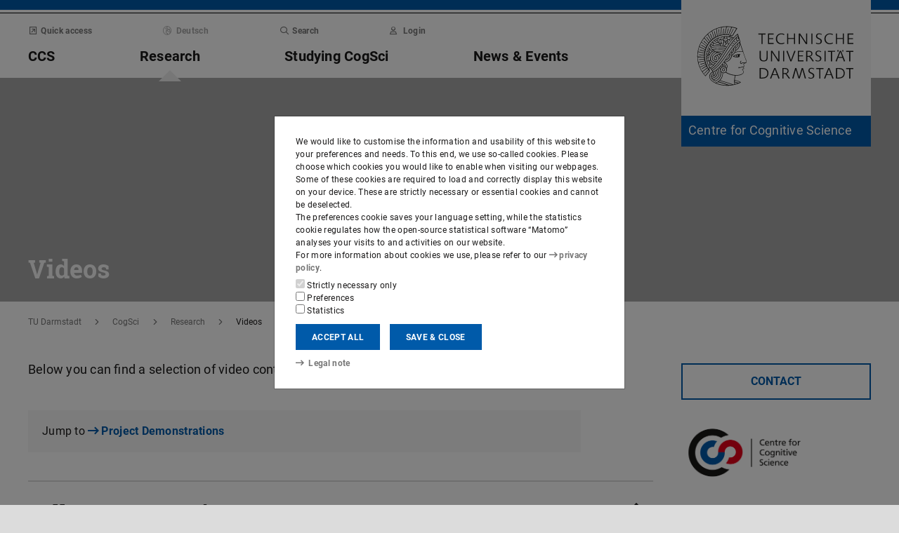

--- FILE ---
content_type: text/html;charset=UTF-8
request_url: https://www.tu-darmstadt.de/cogsci/research_ccs/videos/videos.en.jsp
body_size: 135515
content:
<!DOCTYPE html>
<html lang="en">
<head>
<title>Videos – Centre for Cognitive Science – TU Darmstadt</title>
<meta charset="UTF-8"/>
<meta name="viewport" content="width=device-width, initial-scale=1"/>
<meta http-equiv="X-UA-Compatible" content="ie=edge"/>
<meta name="dcterms.language" content="en"/>
<meta name="dcterms.title" content="Videos"/>
<meta name="dcterms.modified" content="2025-03-06T14:08:21+01:00"/>
<meta property="og:title" content="Videos"/>
<meta property="og:site_name" content="Centre for Cognitive Science – TU Darmstadt"/>
<meta property="og:type" content="article"/>
<meta name="twitter:card" content="summary"/>
<meta name="twitter:title" content="Videos"/>
<meta name="description" content="Below you can find a selection of video content by members of the CCS"/>
<meta property="og:description" content="Below you can find a selection of video content by members of the CCS"/>
<meta name="twitter:description" content="Below you can find a selection of video content by members of the CCS"/>
<meta name="dcterms.creator" content="Centre for Cognitive Science"/>
<meta name="robots" content="index,follow"/>
<meta name="format-detection" content="telephone=no"/>
<meta name="generator" content="FirstSpirit 5.2.251209.26de38e"/>
<link href="/media-einrichtungen/resources/css_2/app_1.2.0.css" rel="stylesheet"/>
<link href="/media-einrichtungen/resources/css_2/themes_css/theme-1b.css" rel="stylesheet"/>
<link rel="shortcut icon" type="image/x-icon" href="/media-einrichtungen/resources/images_1/favicon_48x48.png">
<link rel="icon" type="image/png" href="/media-einrichtungen/resources/images_1/favicon_48x48.png" sizes="48x48">
<link rel="icon" type="image/png" href="/media-einrichtungen/resources/images_1/favicon_80x80.png" sizes="80x80">
<link rel="apple-touch-icon" sizes="80x80" href="/media-einrichtungen/resources/images_1/favicon_80x80.png">
</head>
<body>
<div id="app">
<div id="site" class="wrap-xl">
<header id="site-header">
<desktop-menu :sitemap="sitemap" :fast-blocks="fastBlocks" :menu-path="menuPath" inline-template>
<div id="desktop-menu" class="d-none d-print-none d-lg-block" @keydown.esc="onEsc()" :style="modalOpenStyle">
<a class="link skip-link show-on-focus" href="#site-main" aria-label="Skip menu">Skip menu</a>
<div class="hold" ref="liner">
<div v-show="searchIsOpen" class="desktop-meta" id="desktop-search" :class="{active: searchIsOpen}" ref="searchArea" :aria-hidden="!searchIsOpen" aria-labelledby="#schnell-btn">
<div class="wrap-xl">
<div class="pl-4 pr-2 pt-1 pb-2 bg-white">
<div class="search-frame d-flex sans-h5">
<form class="search-form gap">
<div class="form-group flex-grow-1">
<label class="form-text text-gr2 font-weight-normal sans-mini" for="search-query_desktop">Search in <span class="strong">www.tu-darmstadt.de/cogsci</span> for …</label>
<input id="search-query_desktop" class="form-control search-query w-100" ref="searchInput" name="q" type="search">
</div>
<div class="form-group">
<label class="form-text text-gr2 font-weight-normal sans-mini" for="searchengine_desktop">Search with: </label>
<searchengines inline-template>
<select id="searchengine_desktop" name="searchengine" class="form-control searchengine">
<option v-for="searchengine in searchengines" :selected="isSelected(searchengine.name)" :value="searchengine.url + '?' + searchengine.param_query + '=QUERYTERM' + (searchengine.param_site ? '&'+searchengine.param_site+'=' : (searchengine.suppl_site ? '+'+searchengine.suppl_site+':' : '+')) + 'www.tu-darmstadt.de/cogsci'">{{ searchengine.name }}</option>
</select>
</searchengines>
</div>
<button name="search-submit" type="submit" class="search-submit align-self-end mb-1 mr-2" title="Submit search (opens in new tab)"><span class="sr-only">Submit search (opens in new tab)</span><span class="icon fasr fa-search" aria-hidden="true"></span></button>
<div class="search-link-container d-none"></div>
</form>
<button class="align-self-start" ref="searchClose" type="button" aria-label="Close element" aria-controls="desktop-search" aria-expanded="searchIsOpen" @click="toggleSearchArea"><span class="icon fasr fa-times" aria-hidden="true"></span></button>
</div>
</div>
</div>
</div>
<div v-show="fastIsOpen" class="desktop-meta" id="desktop-fast" ref="fastArea" :aria-hidden="!fastIsOpen" :class="{active: fastIsOpen}" aria-labelledby="desktop-fast-open">
<div class="frame py-4 bg-white">
<div class="stack-4">
<div class="sans-h5 strong d-flex">
<div class="flex-grow-1">Quick access</div>
<button type="button" ref="fastClose" id="desktop-fast-close" @click="toggleFastArea" @keydown.down="setFocus(itemRef('fast',0,0))" aria-label="Close element" aria-controls="desktop-fast" :aria-expanded="fastIsOpen"><span class="icon fasr fa-times" aria-hidden="true"></span></button></div>
<div class="stop pb-1">
<div class="grid-4 fast-outer">
<div class="cell-1-2 outer-cell">
<div class="grid-2 fast-inner">
<div v-for="(group, i) in fastBlocks.slice(0,4)" class="fast-block cell-1-2 inner-cell" @mouseenter="fastBlocks[i].hover=true" @mouseleave="fastBlocks[i].hover=false" @focusin="fastBlocks[i].focus=true" @focusout="fastBlocks[i].focus=false">
<div class="p-2 pb-4 h-100 hold" :class="fastBlockBgClass(group.code, group.hover||group.focus||isTouch)">
<div v-if="!isTouch" class="block-overlay p-2 pb-4" :class="fastBlockOverClass(group.code, group.hover||group.focus)">
<p class="block-heading sans-h5 strong" v-html="group.heading"></p>
</div>
<div class="block-content stack-2" :class="fastBlockTextClass(group.code, group.hover||group.focus||isTouch)">
<p class="block-heading sans-h5 strong" v-html="group.heading"></p>
<ul class="block-links list-unstyled stack-1">
<li v-for="(child, j) in group.children" class="sans-small"><a class="link d-inline-flex" :href="child.href" :ref="itemRef('fast',i,j)" @keydown.up="setFocus(j==0 ? i==0 ? 'fastClose': itemRef('fast',i-1,0) : itemRef('fast',i,j-1))" @keydown.down="setFocus(j==(group.children.length - 1) ? itemRef('fast',i+1,0) : itemRef('fast',i,j+1))" @keydown.left="setFocus(itemRef('fast',i-1,0))" @keydown.right="setFocus(itemRef('fast',i+1,0))"><span class="d-inline-block" aria-hidden="true"><span class="icon fass fa-arrow-right-long"></span></span><span class="d-inline-block">{{ child.heading }}</span></a></li>
</ul>
</div>
</div>
</div>
</div>
</div>
<div class="cell-1-2 outer-cell">
<div class="grid-2 fast-inner">
<div v-for="(group, i) in fastBlocks.slice(4)" class="fast-block cell-1-2 inner-cell" @mouseenter="fastBlocks[i+4].hover=true" @mouseleave="fastBlocks[i+4].hover=false" @focusin="fastBlocks[i+4].focus=true" @focusout="fastBlocks[i+4].focus=false">
<div class="p-2 pb-4 h-100" :class="fastBlockBgClass(group.code, group.hover||group.focus||isTouch)">
<div v-if="!isTouch" class="block-overlay p-2 pb-4" :class="fastBlockOverClass(group.code, group.hover||group.focus)">
<p class="block-heading sans-h5 strong" v-html="group.heading"></p>
</div>
<div class="block-content stack-2" :class="fastBlockTextClass(group.code, group.hover||group.focus||isTouch)">
<p class="block-heading sans-h5 strong" v-html="group.heading"></p>
<ul class="block-links list-unstyled stack-1">
<li v-for="(child, j) in group.children" class="sans-small"><a class="link d-inline-flex" :href="child.href" :ref="itemRef('fast',i+4,j)" @keydown.up="setFocus(j==0 ? itemRef('fast',i+4-1,0) : itemRef('fast',i+4,j-1))" @keydown.down="setFocus(j==(group.children.length - 1) ? itemRef('fast',i+4+1,0) : itemRef('fast',i+4,j+1))" @keydown.left="setFocus(itemRef('fast',i+3,0))" @keydown.right="setFocus(itemRef('fast',i+5,0))"><span class="d-inline-block" aria-hidden="true"><span class="icon fass fa-arrow-right-long"></span></span><span class="d-inline-block">{{ child.heading }}</span></a></li>
</ul>
</div>
</div>
</div>
</div>
</div>
</div>
</div>
</div>
</div>
</div>
<div class="desktop-main" ref="mainArea">
<div class="wrap-xl hold">
<div class="menu-border border-key"></div>
<div class="menu-logo frame bg-white">
<div class="row">
<div class="col-1-4 offset-9-12">
<!-- noindex -->
<div class="hold" style="margin-top:-14px;">
<div class="menu-logo-area">
<a class="bg-gr5 link link-outer" href="https://www.tu-darmstadt.de/" aria-label="Go to home of TU Darmstadt" title="Go to home of TU Darmstadt"><picture><source srcset="/media-einrichtungen/resources/images_1/tu_logo_web.svg" media="(min-width: 900px)"><img src="/media-einrichtungen/resources/images_1/tu_logo_web_h120.svg" alt="Logo of TU Darmstadt" /></picture></a>
<a class="bg-key link link-outer" href="https://www.tu-darmstadt.de/cogsci/" accesskey="1" aria-label="Go to home of institution" title="Go to home of institution [Alt(+Shift)+1]">
<div id="institution-name-container" class="fach-label overflow-hidden p-1 stack-1">
<span id="institution-name" class="d-inline-block font-weight-normal hyphens link-inner pre-line sans-lead text-white">Centre for Cognitive Science</span>
</div>
</a>
</div>
</div>
<!-- index -->
</div>
</div>
</div>
<div class="menu-frame frame bg-white">
<div class="py-2">
<div class="grid">
<div class="cell-3-4 stack-2">
<ul class="meta-headings list-unstyled sans-mini strong w-75">
<li class="meta-heading mr-auto"><button class="link text-gr1" type="button" id="desktop-fast-open" :ref="refPath('meta',0)" @keydown.left.prevent="setFocus(refPath('meta',3))" @keydown.right.prevent="setFocus(refPath('meta',1))" @keydown.down.prevent="setFocus(refPath('main',0))" @click="toggleFastArea"><span class="icon fasr fa-external-link-square" aria-hidden="true"></span>Quick access</button></li>
<li class="meta-item mr-auto">
<span class="language-selector link text-gr2"><span class="icon fasl fa-globe-europe" aria-hidden="true"></span>Deutsch</span>
</li>
<li class="meta-item mr-auto"><button class="link text-gr1" type="button" accesskey="4" title="[Alt(+Shift)+4]" :ref="refPath('meta',2)" @keydown.left.prevent="setFocus(refPath('meta',1))" @keydown.right.prevent="setFocus(refPath('meta',3))" @keydown.down.prevent="setFocus(refPath('main',2))" @click="toggleSearchArea"><span class="icon fasr fa-search" aria-hidden="true"></span>Search</button></li>
<li class="meta-item mr-auto" data-matomo-mask>
<!-- noindex -->
<a class="text-gr1 link" accesskey="i" title="Login to website with TU-ID [Alt(+Shift)+i]" href="https://login.tu-darmstadt.de/idp/profile/cas/login?service=https%3A%2F%2Fwww.tu-darmstadt.de%2Fcogsci%2Fresearch_ccs%2Fvideos%2Fvideos.en.jsp" :ref="refPath(&quot;meta&quot;,3)" @keydown.left.prevent="setFocus(refPath(&quot;meta&quot;,2))" @keydown.right.prevent="setFocus(refPath(&quot;meta&quot;,0))" @keydown.down.prevent="setFocus(refPath(&quot;main&quot;,3))"><span class="icon fasr fa-user" aria-hidden="true"></span>Login</a> <!-- index -->
</li>
</ul>
<ul class="main-headings list-unstyled sans-h4b strong" :class="{'in-focus': path.length&gt;0}">
<li v-for="(level0, i) in sitemap.slice(0,4)" class="main-heading" :key="level0.heading" :class="{active: menuPathDesktop.indexOf(level0.uid)>=0}"><a v-if="!level0.children || level0.displaySeparateSubmenu==true" :href="level0.href" :accesskey="level0.accesskey" :title="level0.title" :id="level0.headID" :aria-controls="level0.bodyID" :aria-expanded="hasPath(i)" :ref="refPath('main',i)" :class="{proxied: isFocPath(i,-1), onpath: hasFocPath(i)}" @focus="setFocPath(i)" @keydown.left.prevent="setFocus(refPath('main',i-1))" @keydown.right.prevent="setFocus(refPath('main',i+1))" @keydown.up.prevent="setFocus(refPath('meta',i))"><span v-html="level0.heading"></span><span class="icon fasr fa-lock text-right" v-if="level0.internal" title="Registered users only (TU ID)"></span></a><button v-else type="button" aria-haspopup="true" :id="level0.headID" :aria-controls="level0.bodyID" :aria-expanded="hasPath(i)" :ref="refPath('main',i)" :class="{proxied: isFocPath(i,-1), onpath: hasFocPath(i)}" @focus="setFocPath(i)" @click="setSubFocus(i)" @keydown.left.prevent="setFocus(refPath('main',i-1))" @keydown.right.prevent="setFocus(refPath('main',i+1))" @keydown.up.prevent="setFocus(refPath('meta',i))" v-html="level0.heading"></button></li>
</ul>
</div>
<div class="cell-1-4">
<div class="d-flex h-100 stack">
<div class="sans-h5 align-self-end text-right w-100">
<button type="button" @click="toggleSearchArea" aria-hidden="true" tabindex="-1"><span class="icon fasr fa-search"></span><span class="sr-only">Open search panel</span></button>
<a class="text-gr0 ml-1 outline" aria-hidden="true" tabindex="-1" href="https://www.tu-darmstadt.de/cogsci/" title="Home of institution"><span class="icon fasr fa-home"></span><span class="sr-only">Home of institution</span></a>
</div>
</div>
</div>
</div>
</div>
<div id="menu-collapse" class="d-none hold">
<nav>
<ul class="main-panels list-unstyled">
<li v-for="(level0, i) in sitemap" v-show="hasPath(i)" class="main-panel" :key="level0.heading" :ref="refPath('panel', i)">
<div v-if="level0.hasIndexPage && level0.href" class="panel-heading" :class="{'in-focus': hasPath(i, -1)}">
<p class="sans-h5"><a class="link-outer strong d-block w-100 text-left p-2" :href="level0.href" :accesskey="level0.accesskey" :title="level0.title" :ref="refPath('main',i,-1)" :class="{selected: menuPathDesktop.indexOf(level0.headID)>=0}" @focus="setFocPath(i,-1)" @mouseenter="hoverFocus" @keydown.exact.tab.shift.prevent="setParentFocus(i)" @keydown.up.prevent="setParentFocus(i)" @keydown.down.prevent="setFocus(refPath('main',i,0))" @keydown.exact.tab.prevent="setFocus(refPath('main',i,0))"><span class="link-inner">Overview</span><span class="icon fasr fa-lock text-right" v-if="level0.internal" title="Registered users only (TU ID)"></span></a></p>
</div>
<ul v-show="hasPath(i)" class="panel-menu level-1 list-unstyled" :ref="refPath('panel-menu', i)" :id="level0.bodyID" :aria-hidden="!hasPath(i)" :aria-labelledby="level0.headID" :class="{ focusin: hasFocPath(i) }">
<li v-for="(level1, j) in level0.children" class="menu-item sans-h5" :class="{'in-focus': hasPath(i,j)}"><a v-if="!level1.children || level1.displaySeparateSubmenu==true" class="strong d-block w-100 text-left px-2 py-1" :href="level1.href" :accesskey="level1.accesskey" :title="level1.title" :ref="itemRef('main',i,j)" :class="{onpath: hasFocPath(i,j), selected: menuPathDesktop.indexOf(level1.uid)>-1}" @focus="setFocPath(i,j)" @mouseenter="hoverFocus" @keydown.up.prevent="setFocus(refPath('main',i,j-1))" @keydown.down.prevent="setFocus(refPath('main',i,j+1))" @keydown.exact.tab.shift.prevent="setFocus(refPath('main',i,j-1))" @keydown.exact.tab.prevent="setFocus(refPath('main',i,j+1))"><span v-html="level1.heading"></span><span class="icon fasr fa-lock text-right" v-if="level1.internal" title="Registered users only (TU ID)"></span></a>
<button v-else class="strong d-block w-100 text-left px-2 py-1" type="button" aria-haspopup="true" :id="level1.headID" :aria-controls="level1.bodyID" :aria-expanded="hasPath(i,j)" :ref="itemRef('main',i,j)" :class="{onpath: hasFocPath(i,j), selected: menuPathDesktop.indexOf(level1.uid)>-1}" @focus="setFocPath(i,j)" @mouseenter="hoverFocus" @keydown.up.prevent="setFocus(refPath('main',i,j-1))" @keydown.down.prevent="setFocus(refPath('main',i,j+1))" @keydown.exact.tab.shift.prevent="setFocus(refPath('main',i,j-1))" @keydown.exact.tab.prevent="setFocus(refPath('main',i,j+1))" @keydown.right.prevent="clickSelf" @click="setSubFocus(i,j);removeMenuPath();"><span v-html="iconifyLastWord(level1.heading)"></span></button>
<ul v-if="level1.children && level1.displaySeparateSubmenu!=true" v-show="hasPath(i,j) || menuPathDesktop.indexOf(level1.uid)>-1" class="panel-menu level-2 list-unstyled" :ref="refPath('panel-menu', i,j)" :id="level1.bodyID" :aria-labelledby="level1.headID" :aria-hidden="!hasPath(i,j)" :class="{ focusin: hasFocPath(i,j)}">
<li v-if="level1.hasIndexPage && level1.href" class="menu-heading"><a class="strong d-block w-100 text-left px-2 py-1" :href="level1.href" :accesskey="level1.accesskey" :title="level1.title" :ref="refPath('main',i,j,-1)" :class="{selected: menuPathDesktop.indexOf(level1.uid)>-1 && isSelected(level1.children) > 0}" @focus="setFocPath(i,j,-1)" @mouseenter="hoverFocus" @keydown.exact.tab.shift.prevent="setParentFocus(i,j)" @keydown.left.prevent="setParentFocus(i,j)" @keydown.up.prevent="setParentFocus(i,j)" @keydown.down.prevent="setFocus(refPath('main',i,j,0))" @keydown.exact.tab.prevent="setFocus(refPath('main',i,j,0))">Overview<span class="icon fasr fa-lock text-right" v-if="level1.internal" title="Registered users only (TU ID)"></span></a></li>
<li v-for="(level2, k) in level1.children" class="menu-item sans-h5" :class="{'in-focus': hasPath(i,j,k)}"><a v-if="!level2.children || level2.displaySeparateSubmenu==true" class="strong d-block w-100 text-left px-2 py-1" :href="level2.href" :accesskey="level2.accesskey" :title="level2.title" :ref="itemRef('main',i,j,k)" :id="menuPath.indexOf(level2.uid)" :class="{onpath: hasFocPath(i,j,k), selected: menuPathDesktop.indexOf(level2.uid)>-1}" @focus="setFocPath(i,j,k)" @mouseenter="hoverFocus" @keydown.left.prevent="setFocus(refPath('main',i,j)); setPath(i)" @keydown.up.prevent="setFocus(refPath('main',i,j,k-1))" @keydown.down.prevent="setFocus(refPath('main',i,j,k+1))" @keydown.exact.tab.shift.prevent="setFocus(refPath('main',i,j,k-1))" @keydown.exact.tab.prevent="setFocus(refPath('main',i,j,k+1))"><span v-html="level2.heading"></span><span class="icon fasr fa-lock text-right" v-if="level2.internal" title="Registered users only (TU ID)"></span></a><button v-else class="strong d-block w-100 text-left px-2 py-1" type="button" aria-haspopup="true" :id="level2.headID" :aria-controls="level2.bodyID" :aria-expanded="hasPath(i,j,k)" :ref="itemRef('main',i,j,k)" :class="{onpath: hasFocPath(i,j,k), selected: menuPathDesktop.indexOf(level2.uid)>-1}" @focus="setFocPath(i,j,k)" @mouseenter="hoverFocus" @keydown.left.prevent="setFocus(refPath('main',i,j)); setPath(i)" @keydown.up.prevent="setFocus(refPath('main',i,j,k-1))" @keydown.down.prevent="setFocus(refPath('main',i,j,k+1))" @keydown.exact.tab.shift.prevent="setFocus(refPath('main',i,j,k-1))" @keydown.exact.tab.prevent="setFocus(refPath('main',i,j,k+1))" @keydown.right.prevent="clickSelf" @click="setSubFocus(i,j,k);removeMenuPath();"><span v-html="iconifyLastWord(level2.heading)"></span></button>
<ul v-if="level2.children && level2.displaySeparateSubmenu!=true" v-show="hasPath(i,j,k) || menuPathDesktop.indexOf(level2.uid)>-1" class="panel-menu level-3 list-unstyled" :ref="refPath('panel-menu', i,j,k)" :id="level2.bodyID" :aria-hidden="!hasPath(i,j,k)" :aria-labelledby="level2.headID" :class="{ focusin: hasFocPath(i,j,k)}">
<li v-if="level2.hasIndexPage && level2.href" class="menu-heading"><a class="strong d-block w-100 text-left px-2 py-1" :href="level2.href" :accesskey="level2.accesskey" :title="level2.title" :ref="refPath('main',i,j,k,-1)" :class="{selected: menuPathDesktop.indexOf(level2.uid)>-1 && isSelected(level2.children) > 0}" @focus="setFocPath(i,j,k,-1)" @mouseenter="hoverFocus" @keydown.exact.tab.shift.prevent="setParentFocus(i,j,k)" @keydown.left.prevent="setParentFocus(i,j,k)" @keydown.up.prevent="setParentFocus(i,j,k)" @keydown.down.prevent="setFocus(refPath('main',i,j,k,0))" @keydown.exact.tab.prevent="setFocus(refPath('main',i,j,k,0))">Overview<span class="icon fasr fa-lock text-right" v-if="level2.internal" title="Registered users only (TU ID)"></span></a></li>
<li v-for="(level3, l) in level2.children" class="menu-item sans-h5" :class="{'in-focus': hasPath(i,j,k,l)}"><a class="strong d-block w-100 text-left px-2 py-1" :href="level3.href" :accesskey="level3.accesskey" :title="level3.title" :ref="itemRef('main',i,j,k,l)" :id="menuPath.indexOf(level3.uid)" :class="{selected: menuPathDesktop.indexOf(level3.uid)>-1}" @focus="setFocPath(i,j,k,l)" @mouseenter="hoverFocus" @keydown.left.prevent="setFocus(refPath('main',i,j,k)); setPath(i,j)" @keydown.up.prevent="setFocus(refPath('main',i,j,k,l-1))" @keydown.down.prevent="setFocus(refPath('main',i,j,k,l+1))" @keydown.exact.tab.shift.prevent="setFocus(refPath('main',i,j,k,l-1))" @keydown.exact.tab.prevent="setFocus(refPath('main',i,j,k,l+1))"><span v-html="level3.heading"></span><span class="icon fasr fa-lock text-right" v-if="level3.internal" title="Registered users only (TU ID)"></span></a></li>
</ul>
</li>
</ul>
</li>
</ul>
</li>
</ul>
</nav>
</div>
</div>
</div>
<div class="overlay" :class="{active: fastIsOpen||searchIsOpen}"></div>
</div>
</div>
</div>
</desktop-menu>
<phablet-menu :sitemap="sitemap" :fast-blocks="fastBlocks" :menu-path="menuPath" inline-template>
<div class="d-lg-none d-print-block" id="phablet-menu" :style="modalOpenStyle">
<div class="menu-border border-key"></div>
<div class="menu-logo frame bg-white">
<div class="row">
<div class="col-5-12 col-sm-1-3 col-md-1-4 offset-7-12 offset-sm-2-3 offset-md-3-4">
<div class="bleed-right mr-sm-0">
<!-- noindex -->
<div class="hold" style="margin-top:-14px;">
<div class="menu-logo-area">
<a class="bg-gr5 link link-outer" href="https://www.tu-darmstadt.de/" aria-label="Go to home of TU Darmstadt" title="Go to home of TU Darmstadt"><picture><source srcset="/media-einrichtungen/resources/images_1/tu_logo_web.svg" media="(min-width: 900px)"><img src="/media-einrichtungen/resources/images_1/tu_logo_web_h120.svg" alt="Logo of TU Darmstadt" /></picture></a>
</div>
</div>
<!-- index -->
</div>
</div>
</div>
</div>
<div class="menu-frame frame bg-white border-key d-print-none">
<div class="row h-100">
<div class="col-7-12 col-sm-2-3 d-flex align-content-center">
<button type="button" id="phablet-overlay-toggle" aria-controls="phablet-overlay" :aria-expanded="menuOpen" @click="toggleMenu(level);if(initialOpening)setPath(1,);">
<div class="bars" aria-hidden="true"></div>
<span class="sr-only" v-html="menuOpen?'Close menu':'Open menu'"></span>
</button>
</div>
</div>
</div>
<div id="phablet-overlay" class="d-print-none" :class="{active: menuOpen}" ref="overlay">
<div class="py-4"></div>
<div class="fast-pusher" :style="fastPusherStyle" ref="fastPusher">
<div class="main-menu">
<div class="main-pusher" :style="mainPusherStyle" ref="mainPusher">
<div class="level level-0 frame" ref="top">
<div class="stack-4 py-6 px-1">
<div class="stack-5">
<div class="sans-h3 strong" v-for="(lv0, k) in sitemap">
<button type="button" class="next d-flex w-100" :class="{'text-key': menuPath.indexOf(lv0.uid)>=0}" @click="setPath(k)" v-if="lv0.children">
<div class="text-left" v-html="lv0.heading"></div>
<div class="ml-auto" aria-hidden="true"><span class="icon fass fa-angle-right"></span></div>
</button>
<a class="next page" :href="lv0.href" :class="{'text-key': menuPath.indexOf(lv0.uid)>=0 && menuPath.indexOf(lv0.uid)==menuPath.length-1}" v-else><span v-html="lv0.heading"></span><span class="icon fasr fa-lock text-right" v-if="lv0.internal" aria-label="Registered users only (TU ID)" title="Registered users only (TU ID)"></span></a></div>
</div>
</div>
</div>
<div class="level level-1 frame" :id="lv0.headID" v-for="(lv0, k) in sitemap" v-if="validLevel(lv0)" v-show="hasPath(k)" :ref="genPath(k)">
<div class="stack-4 py-6 px-1">
<div class="sans-h3 strong">
<button type="button" class="back d-flex text-gr1" @click="setPath()">
<span class="d-inline-block icon fass fa-angle-left mr my-auto" aria-hidden="true"></span>
<span class="d-inline-block" v-html="lv0.heading"></span>
</button>
</div>
<div class="border-bottom border-gr3"></div>
<div class="stack-5">
<div class="sans-h3 strong d-flex pb-1" v-if="lv0.hasIndexPage && lv0.href">
<a class="page" :href="lv0.href" :class="{'text-key': menuPath.indexOf(lv0.uid)>=0 && menuPath.indexOf(lv0.uid)==menuPath.length-1}">Overview<span class="icon fasr fa-lock text-right" v-if="lv0.internal" aria-label="Registered users only (TU ID)" title="Registered users only (TU ID)"></span></a>
</div>
<div class="sans-h3 strong" v-for="(lv1, l) in lv0.children">
<button type="button" class="next d-flex w-100" :class="{'text-key': menuPath.indexOf(lv1.uid)>=0}" @click="setPath(k,l)" v-if="validLevel(lv1)">
<div class="text-left" v-html="lv1.heading"></div>
<div class="ml-auto"><span class="icon fass fa-angle-right"></span></div>
</button>
<a class="next page" :href="lv1.href" :class="{'text-key': menuPath.indexOf(lv1.uid)>=0 && menuPath.indexOf(lv1.uid)==menuPath.length-1}" v-else><span v-html="lv1.heading"></span><span class="icon fasr fa-lock text-right" v-if="lv1.internal" aria-label="Registered users only (TU ID)" title="Registered users only (TU ID)"></span></a>
</div>
</div>
</div>
</div>
<template v-for="(lv0, k) in sitemap" v-if="validLevel(lv0)">
<div class="level level-2 frame" :id="lv1.headID" v-for="(lv1, l) in lv0.children" v-if="validLevel(lv1)" v-show="hasPath(k,l)" :ref="genPath(k,l)">
<div class="stack-4 py-6 px-1">
<div class="sans-h3 strong">
<button type="button" class="back d-flex text-gr1" @click="setPath(k)">
<span class="d-inline-block icon fass fa-angle-left mr my-auto"></span>
<span class="d-inline-block" v-html="lv1.heading"></span>
</button>
</div>
<div class="border-bottom border-gr3"></div>
<div class="stack-5">
<div class="sans-h3 strong d-flex pb-1" v-if="lv1.hasIndexPage && lv1.href">
<a class="page" :href="lv1.href" :class="{'text-key': menuPath.indexOf(lv1.uid)>=0 && menuPath.indexOf(lv1.uid)==menuPath.length-1}">Overview<span class="icon fasr fa-lock text-right" v-if="lv1.internal" aria-label="Registered users only (TU ID)" title="Registered users only (TU ID)"></span></a>
</div>
<div class="sans-h3 strong" v-for="(lv2, m) in lv1.children">
<button type="button" class="next d-flex w-100" :class="{'text-key': menuPath.indexOf(lv2.uid)>=0}" @click="setPath(k,l,m)" v-if="validLevel(lv2)">
<div class="text-left" v-html="lv2.heading"></div>
<div class="ml-auto"><span class="icon fass fa-angle-right"></span></div>
</button>
<a class="next page" :href="lv2.href" :class="{'text-key': menuPath.indexOf(lv2.uid)>=0 && menuPath.indexOf(lv2.uid)==menuPath.length-1}" v-else><span v-html="lv2.heading"></span><span class="icon fasr fa-lock text-right" v-if="lv2.internal" aria-label="Registered users only (TU ID)" title="Registered users only (TU ID)"></span></a>
</div>
</div>
</div>
</div>
</template>
<template v-for="(lv0, k) in sitemap" v-if="validLevel(lv0)">
<template v-for="(lv1, l) in lv0.children" v-if="validLevel(lv1)">
<div class="level level-3 frame" :id="lv2.headID" v-for="(lv2, m) in lv1.children" v-if="validLevel(lv2)" v-show="hasPath(k,l,m)" :ref="genPath(k,l,m)">
<div class="stack-4 py-6 px-1">
<div class="sans-h3 strong">
<button type="button" class="back d-flex text-gr1" @click="setPath(k,l)">
<span class="d-inline-block icon fass fa-angle-left mr my-auto"></span>
<span class="d-inline-block" v-html="lv2.heading"></span>
</button>
</div>
<div class="border-bottom border-gr3"></div>
<div class="stack-5">
<div class="sans-h3 strong d-flex pb-1" v-if="lv2.hasIndexPage && lv2.href">
<a class="page" :href="lv2.href" :class="{'text-key': menuPath.indexOf(lv2.uid)>=0 && menuPath.indexOf(lv2.uid)==menuPath.length-1}">Overview<span class="icon fasr fa-lock text-right" v-if="lv2.internal" aria-label="Registered users only (TU ID)" title="Registered users only (TU ID)"></span></a>
</div>
<div class="sans-h3 strong" v-for="(lv3, n) in lv2.children">
<button type="button" class="next d-flex w-100" :class="{'text-key': menuPath.indexOf(lv3.uid)>=0}" @click="setPath(k,l,m,n)" v-if="validLevel(lv3)">
<div class="text-left" v-html="lv3.heading"></div>
<div class="ml-auto"><span class="icon fass fa-angle-right"></span></div>
</button>
<a class="next page" :href="lv3.href" :class="{'text-key': menuPath.indexOf(lv3.uid)>=0 && menuPath.indexOf(lv3.uid)==menuPath.length-1}" v-else><span v-html="lv3.heading"></span><span class="icon fasr fa-lock text-right" v-if="lv3.internal" aria-label="Registered users only (TU ID)" title="Registered users only (TU ID)"></span></a>
</div>
</div>
</div>
</div>
</template>
</template>
<template v-for="(lv0, k) in sitemap" v-if="validLevel(lv0)">
<template v-for="(lv1, l) in lv0.children" v-if="validLevel(lv1)">
<template v-for="(lv2, m) in lv1.children" v-if="validLevel(lv2)">
<div class="level level-4 frame" :id="lv3.headID" v-for="(lv3, n) in lv2.children" v-if="validLevel(lv3)" v-show="hasPath(k,l,m,n)" :ref="genPath(k,l,m,n)">
<div class="stack-4 py-6 px-1">
<div class="sans-h3 strong">
<button type="button" class="back d-flex text-gr1" @click="setPath(k,l,m)">
<span class="d-inline-block icon fass fa-angle-left mr my-auto"></span>
<span class="d-inline-block" v-html="lv3.heading"></span>
</button>
</div>
<div class="border-bottom border-gr2"></div>
<div class="stack-5">
<div class="sans-h3 strong d-flex pb-1" v-if="lv3.hasIndexPage && lv3.href">
<a class="page" :href="lv3.href" :class="{'text-key': menuPath.indexOf(lv3.uid)>=0 && menuPath.indexOf(lv3.uid)==menuPath.length-1}">Overview<span class="icon fasr fa-lock text-right" v-if="lv3.internal" aria-label="Registered users only (TU ID)" title="Registered users only (TU ID)"></span></a>
</div>
<div class="sans-h3 strong" v-for="(lv4, o) in lv3.children">
<button type="button" class="next d-flex w-100" :class="{'text-key': menuPath.indexOf(lv4.uid)>=0}" @click="setPath(k,l,m,n,o)" v-if="validLevel(lv4)">
<div class="text-left" v-html="lv4.heading"></div>
<div class="ml-auto"><span class="icon fass fa-angle-right"></span></div>
</button>
<a class="next page" :href="lv4.href" :class="{'text-key': menuPath.indexOf(lv4.uid)>=0 && menuPath.indexOf(lv4.uid)==menuPath.length-1}" v-else><span v-html="lv4.heading"></span><span class="icon fasr fa-lock text-right" v-if="lv4.internal" aria-label="Registered users only (TU ID)" title="Registered users only (TU ID)"></span></a>
</div>
</div>
</div>
</div>
</template>
</template>
</template>
<template v-for="(lv0, k) in sitemap" v-if="validLevel(lv0)">
<template v-for="(lv1, l) in lv0.children" v-if="validLevel(lv1)">
<template v-for="(lv2, m) in lv1.children" v-if="validLevel(lv2)">
<template v-for="(lv3, n) in lv2.children" v-if="validLevel(lv3)">
<div class="level level-5 frame" :id="lv4.headID" v-for="(lv4, o) in lv3.children" v-if="validLevel(lv4)" v-show="hasPath(k,l,m,n,o)" :ref="genPath(k,l,m,n,o)">
<div class="stack-4 py-6 px-1">
<div class="sans-h3 strong">
<button type="button" class="back d-flex text-gr1" @click="setPath(k,l,m,n)">
<span class="d-inline-block icon fass fa-angle-left mr my-auto"></span>
<span class="d-inline-block" v-html="lv4.heading"></span>
</button>
</div>
<div class="border-bottom border-gr2"></div>
<div class="stack-5">
<div class="sans-h3 strong d-flex pb-1" v-if="lv4.hasIndexPage && lv4.href">
<a class="page" :href="lv4.href" :class="{'text-key': menuPath.indexOf(lv4.uid)>=0 && menuPath.indexOf(lv4.uid)==menuPath.length-1}">Overview<span class="icon fasr fa-lock text-right" v-if="lv4.internal" aria-label="Registered users only (TU ID)" title="Registered users only (TU ID)"></span></a>
</div>
<div class="sans-h3 strong" v-for="(lv5, p) in lv4.children">
<button type="button" class="next d-flex w-100" :class="{'text-key': menuPath.indexOf(lv5.uid)>=0}" @click="setPath(k,l,m,n,o,p)" v-if="validLevel(lv5)">
<div class="text-left" v-html="lv5.heading"></div>
<div class="ml-auto"><span class="icon fass fa-angle-right"></span></div>
</button>
<a class="next page" :href="lv5.href" :class="{'text-key': menuPath.indexOf(lv5.uid)>=0 && menuPath.indexOf(lv5.uid)==menuPath.length-1}" v-else><span v-html="lv5.heading"></span><span class="icon fasr fa-lock text-right" v-if="lv5.internal" aria-label="Registered users only (TU ID)" title="Registered users only (TU ID)"></span></a>
</div>
</div>
</div>
</div>
</template>
</template>
</template>
</template>
<template v-for="(lv0, k) in sitemap" v-if="validLevel(lv0)">
<template v-for="(lv1, l) in lv0.children" v-if="validLevel(lv1)">
<template v-for="(lv2, m) in lv1.children" v-if="validLevel(lv2)">
<template v-for="(lv3, n) in lv2.children" v-if="validLevel(lv3)">
<template v-for="(lv4, o) in lv3.children" v-if="validLevel(lv4)">
<div class="level level-5 frame" :id="lv5.headID" v-for="(lv5, p) in lv4.children" v-if="validLevel(lv5)" v-show="hasPath(k,l,m,n,o,p)" :ref="genPath(k,l,m,n,o,p)">
<div class="stack-4 py-6 px-1">
<div class="sans-h3 strong">
<button type="button" class="back d-flex text-gr1" @click="setPath(k,l,m,n,o)">
<span class="d-inline-block icon fass fa-angle-left mr my-auto"></span>
<span class="d-inline-block" v-html="lv5.heading"></span>
</button>
</div>
<div class="border-bottom border-gr2"></div>
<div class="stack-5">
<div class="sans-h3 strong d-flex pb-1" v-if="lv5.hasIndexPage && lv5.href">
<a class="page" :href="lv5.href" :class="{'text-key': menuPath.indexOf(lv5.uid)>=0 && menuPath.indexOf(lv5.uid)==menuPath.length-1}">Overview<span class="icon fasr fa-lock text-right" v-if="lv5.internal" aria-label="Registered users only (TU ID)" title="Registered users only (TU ID)"></span></a>
</div>
<div class="sans-h3 strong" v-for="(lv6, q) in lv5.children">
<a class="next page" :href="lv6.href" :class="{'text-key': menuPath.indexOf(lv6.uid)>=0 && menuPath.indexOf(lv6.uid)==menuPath.length-1}"><span v-html="lv6.heading"></span><span class="icon fasr fa-lock text-right" v-if="lv6.internal" aria-label="Registered users only (TU ID)" title="Registered users only (TU ID)"></span></a>
</div>
</div>
</div>
</div>
</template>
</template>
</template>
</template>
</template>
</div>
<div class="hanger frame">
<div class="stack-5 pt-2 pb-6 px-1">
<form class="search-form gap stack-2">
<div class="form-group">
<label class="form-text text-gr2 font-weight-normal sans-mini" for="searchengine_phablet">Search in <span class="strong">www.tu-darmstadt.de/cogsci</span> with: </label>
<searchengines inline-template>
<select id="searchengine_phablet" name="searchengine" class="form-control searchengine">
<option v-for="searchengine in searchengines" :selected="isSelected(searchengine.name)" :value="searchengine.url + '?' + searchengine.param_query + '=QUERYTERM' + (searchengine.param_site ? '&'+searchengine.param_site+'=' : (searchengine.suppl_site ? '+'+searchengine.suppl_site+':' : '+')) + 'www.tu-darmstadt.de/cogsci'">{{ searchengine.name }}</option>
</select>
</searchengines>
</div>
<div class="form-group row">
<label class="sr-only strong form-text" for="search-query_phablet">for …</label>
<div class="col col-11-12">
<input id="search-query_phablet" class="form-control search-query" type="search" name="q" placeholder="for …">
</div>
<div class="col col-1-12 my-auto">
<button name="search-submit" class="search-submit" type="submit"><span class="icon fass fa-lg fa-search mt-2" aria-hidden="true"></span><span class="sr-only">Submit search</span></button>
</div>
</div>
<div class="border border-key search-link-container d-none"></div>
</form>
<div class="sans-body">
<button type="button" class="link d-block text-gr1" id="phablet-schnell-btn" aria-label="Quick access" aria-controls="phablet-fast-menu" :aria-expanded="fastMenuOpen" @click="toggleFastMenu"><span class="icon fasr fa-external-link-square" aria-hidden="true"></span>Quick access
</button>
</div>
<div class="sans-body">
<span class="language-selector link text-gr2 d-block"><span class="icon fasl fa-globe-europe" aria-hidden="true"></span>Deutsch</span>
</div>
<div class="sans-body" data-matomo-mask>
<!-- noindex -->
<a class="text-gr1 link d-block text-gr1" accesskey="i" title="Login to website with TU-ID [Alt(+Shift)+i]" href="https://login.tu-darmstadt.de/idp/profile/cas/login?service=https%3A%2F%2Fwww.tu-darmstadt.de%2Fcogsci%2Fresearch_ccs%2Fvideos%2Fvideos.en.jsp"><span class="icon fasr fa-user" aria-hidden="true"></span>Login</a> <!-- index -->
</div>
<div class="sans-body">
<a class="text-gr1 link d-block" href="https://www.tu-darmstadt.de/cogsci/" title="Home">
<span class="icon fasr fa-home" aria-hidden="true"></span>Home
</a>
</div>
</div>
</div>
</div>
<div class="frame" id="phablet-fast-menu">
<div class="stack-6 py-6 px-1">
<div class="sans-h3 strong d-flex">
<p>Quick access</p>
<button type="button" class="ml-auto" aria-controls="phablet-fast-menu" :aria-expanded="fastMenuOpen" @click="toggleFastMenu"><span class="icon fasr fa-times"></span></button>
</div>
<div class="stack-1">
<div class="fast-block" v-for="(group, i) in fastBlocks">
<phablet-fast-item @toggle="activeFastItem = fastBlocks[i]" :active="activeFastItem == fastBlocks[i]" :theme-key="group.code" :key="group.code">
<span class="sans-h4" slot="tab">{{group.heading}}</span>
<div class="stack-2 px-3 pt-3 pb-6 strong" slot="panel">
<p v-for="(child, j) in group.children">
<a class="link" :href="child.href">{{child.heading}}</a>
</p>
</div>
</phablet-fast-item>
</div>
</div>
</div>
</div>
</div>
</div>
<div id="phablet-fast-overlay" class="d-print-none" :class="{active: fastMenuOpen}" ref="fastOverlay"></div>
</div>
</phablet-menu>
<page-header inline-template>
<div id="page-header" class="d-print-none wrap-xl">
<!-- noindex -->
<a class="d-lg-none d-print-block" href="https://www.tu-darmstadt.de/cogsci/" title="Home of institution">
<div class="fach-label bg-key text-white pt-3 pb-2">
<div class="frame inner stack-1">
<p class="sans-lead">
Centre for Cognitive Science
</p>
</div>
</div>
</a>
<!-- index -->
<div class="hold bg-gr2 illu-area">
<div class="d-none d-md-block h-0 pb-25"></div>
<div class="info-frame frame-md">
<div class="row hold">
<div class="col col-1-1 col-md-8 col-lg-9 align-self-end">
<div class="frame px-md-0 hyphens">
<h1 class="serif-h1 strong text-gr5 pt-4 pb-3">Videos</h1>
</div>
</div>
</div>
</div>
<div class="overlay" :class="{active: overlay}" @click="overlayClick" tabindex="-1" aria-hidden="true"></div>
</div>
</div>
</page-header>
<!-- noindex -->
<div id="breadcrumbs" class="wrap-xl d-print-none">
<div class="frame pt-2">
<nav aria-label="breadcrumb">
<p class="sr-only">You are here:</p>
<ol class="breadcrumb">
<li class="breadcrumb-item">
<a class="link" href="https://www.tu-darmstadt.de/">TU Darmstadt</a>
</li>
<li class="breadcrumb-item"><a class="link" href="../../ccs/index.en.jsp">CogSci</a></li><li class="breadcrumb-item"><a class="link" href="../index.en.jsp">Research</a></li><li class="breadcrumb-item"><span class="text-gr0">Videos</span></li>
</ol>
</nav>
</div>
</div>
<!-- index -->
</header>
<main id="site-main" class="theme-light" tabindex="-1">
<div class="frame">
<div class="grid">
<div class="cell-12 d-none d-print-block">
<div class="serif-h1 pt-4 pb-3">Videos</div>
</div>
<div class="cell-12 cell-md-9">
<section class="pt-5 pb-5">
<div class="grid">
<div class="cell-12 cell-md-8-9 stack-3">
<p class="sans-lead pre-line">Below you can find a selection of video content by members of the CCS</p>
</div>
</div>
</section>
<!-- noindex -->
<div class="d-md-none d-print-none col-12 col-sm-4 col-md-12 mx-sm-auto px-0">
<button type="button" class="btn btn-block btn-outline-key btn-lg mb-4" data-toggle="modal" data-target="#contact-modal">
Contact
</button>
</div>
<!-- index -->
<!-- noindex -->
<div class="d-block d-md-none mb-5 d-print-none">
<div class="position-relative sublogo">
<img class="d-inline-block sublogo-img" src="/media-einrichtungen/cogsci/logos_12/171212_TU-DA_Logo2017_rgb.jpg" alt=""/>
</div>
</div>
<!-- index -->
<div class="main-column">
<section class="frame mb-5 content-section" id="internal_link">
<div class="grid-2">
<div class="cell-12 cell-md-8-9">
<div class="bg-gr5 p-2 stack-2">
<p class="sans-body running-text">Jump to <a class="link" href="https://www.tu-darmstadt.de/cogsci/research_ccs/videos/videos.en.jsp&#35;project_demonstrations"><span class="icon" aria-hidden="true"><span class="fass fa-long-arrow-right"></span></span>Project Demonstrations</a></p>
</div>
</div>
</div>
</section>
<section class="frame section-group mb-5 toggle-section" id="talks___presentations" >
<div class="grid-2">
<div class="cell-12 py-0">
<div class="toggle-section-content stack-2 py-3 border-top border-bottom border-gr3">
<div class="grid">
<button type="button" class="collapse-toggle" data-toggle="collapse" data-target="#talks___presentations_content" aria-expanded="true" aria-controls="talks___presentations_content">
<div class="cell-12">
<h2 class="serif-h2">
Talks &#38; Presentations
</h2>
</div>
<div class="collapse-icon cell-2 d-print-none text-right sans-h4"><span class="icon fass fa-chevron-down fa-fw"></span></div>
</button>
</div>
<div id="talks___presentations_content" class="collapse collapsable-section show">
<div class="grid">
<div class="cell-12">
<section class="frame mb-5 content-section" id="absatz_0">
<div class="grid-2">
<div class="cell-12">
<h3 class="serif-h3">
Constantin Rothkopf. Understanding what AI models can – and can't – do
</h3>
</div>
<div class="cell-12 cell-sm-6 stack-2">
<p class="sans-body running-text">30.01.2025</p><p class="sans-body running-text">Interview with Dr. Simone Schaub-Meyer, early career researcher in the cluster project “RAI”</p><p class="sans-body running-text"><a class="link" href="https://www.tu-darmstadt.de/universitaet/aktuelles_meldungen/einzelansicht_491840.en.jsp"><span class="icon" aria-hidden="true"><span class="fass fa-long-arrow-right"></span></span>Learn more</a></p>
</div>
<div class="cell-12 cell-sm-6">
<figure class="position-relative stack-1 d-none d-sm-block">
<div class="position-relative h-0 w-100" style="padding-bottom:56.3%">
<a class="hover-group" href="https://www.instagram.com/reel/DFcbXzxtJvq/">
<img class="lazy position-absolute w-100 h-100 cover" data-src="/media-einrichtungen/cogsci/video_thumbnails/Rothkopf_IMG_2466_870x489_405x0.jpg" alt=""/>
<div class="position-absolute credits sans-credits credits-overlay">Picture: Daniel Enders</div>
<div class="d-inline-block d-print-none bg-gr1 group-hover-bg-gr2 icon-overlay position-absolute sans-mini" aria-hidden="true">
<span class="d-block icon fasl fa-link fa-2x text-center text-gr5 group-hover-text-white"></span>
</div>
</a>
</div>
<figcaption class="sans-small text-muted">
External Link (Instagram)
</figcaption>
</figure>
<figure class="position-relative stack-1 d-sm-none">
<div class="position-relative h-0 w-100" style="padding-bottom:56.21%">
<a class="hover-group" href="https://www.instagram.com/reel/DFcbXzxtJvq/">
<img class="lazy position-absolute w-100 h-100 cover" data-src="/media-einrichtungen/cogsci/video_thumbnails/Rothkopf_IMG_2466_870x489_475x0.jpg" alt=""/>
<div class="position-absolute credits sans-credits credits-overlay">Picture: Daniel Enders</div>
<div class="d-inline-block d-print-none bg-gr1 group-hover-bg-gr2 icon-overlay position-absolute sans-mini" aria-hidden="true">
<span class="d-block icon fasl fa-link fa-2x text-center text-gr5 group-hover-text-white"></span>
</div>
</a>
</div>
<figcaption class="sans-small text-muted">
External Link (Instagram)
</figcaption>
</figure>
</div>
</div>
</section>
<section class="d-print-none frame mb-5 content-section" id="absatz_1">
<div class="grid-2">
<div class="cell-12">
<div class="bg-gr5">
<div class="grid">
<div class="cell-12 cell-sm-6-12 p-4">
<div class="pl-sm-2 stack-2">
<h2 class="sans-h3">
Constantin Rothkopf. AI and its faces
</h2>
<p class="sans-small running-text">29.08.2023</p><p class="sans-small running-text"><a class="link" href="https://hessian.ai/"><span class="icon" aria-hidden="true"><span class="fass fa-long-arrow-right"></span></span>hessian.AI</a></p>
</div>
</div>
<div class="cell-12 cell-sm-6-12 pl-sm-0 ml-sm-0 position-relative">
<a class="link link-outer" href="" data-toggle="modal" data-target="#mediaplayer-modal_13652754_1" role="button" aria-label="Show video" title="Show video">
<div class="position-relative bg-gr0">
<div class="position-relative h-0 w-100" style="padding-bottom:56.27%">
<img class="lazy position-absolute w-100 h-100 cover" data-src="/media-einrichtungen/cogsci/video_thumbnails/-2wSiZazpgA-HD_590x332.jpg" alt=""/>
</div>
<div class="position-absolute w-100 h-100" style="top:0">
<div class="d-flex w-100 h-100">
<span class="m-auto text-white fasl fa-play-circle fa-4x"></span>
</div>
</div>
</div>
</a>
</div>
</div>
</div>
</div>
</div>
</section>
<section class="d-print-none frame mb-5 content-section" id="absatz_2">
<div class="grid-2">
<div class="cell-12">
<div class="bg-gr5">
<div class="grid">
<div class="cell-12 cell-sm-6-12 p-4">
<div class="pl-sm-2 stack-2">
<h2 class="sans-h3">
Jan Peters. Inductive Biases for Robot Reinforcement Learning
</h2>
<p class="sans-small running-text">15.04.2023</p><p class="sans-small running-text">CSL Seminar 2023</p>
</div>
</div>
<div class="cell-12 cell-sm-6-12 pl-sm-0 ml-sm-0 position-relative">
<a class="link link-outer" href="" data-toggle="modal" data-target="#mediaplayer-modal_13652754_2" role="button" aria-label="Show video" title="Show video">
<div class="position-relative bg-gr0">
<div class="position-relative h-0 w-100" style="padding-bottom:56.27%">
<img class="lazy position-absolute w-100 h-100 cover" data-src="/media-einrichtungen/cogsci/video_thumbnails/CSL_seminar___Jan_Peters_-_Inductive_Biases_for_Robot_Reinforcement_Learning_0-0_screenshot_590x332.jpg" alt=""/>
</div>
<div class="position-absolute w-100 h-100" style="top:0">
<div class="d-flex w-100 h-100">
<span class="m-auto text-white fasl fa-play-circle fa-4x"></span>
</div>
</div>
</div>
</a>
</div>
</div>
</div>
</div>
</div>
</section>
<section class="d-print-none frame mb-5 content-section" id="absatz_3">
<div class="grid-2">
<div class="cell-12">
<div class="bg-gr5">
<div class="grid">
<div class="cell-12 cell-sm-6-12 p-4">
<div class="pl-sm-2 stack-2">
<h2 class="sans-h3">
Angela Yu. How intelligent behaviour works
</h2>
<p class="sans-small running-text">16.12.2022</p><p class="sans-small running-text">Alexander von Humboldt-Stiftung</p>
</div>
</div>
<div class="cell-12 cell-sm-6-12 pl-sm-0 ml-sm-0 position-relative">
<a class="link link-outer" href="" data-toggle="modal" data-target="#mediaplayer-modal_13652754_3" role="button" aria-label="Show video" title="Show video">
<div class="position-relative bg-gr0">
<div class="position-relative h-0 w-100" style="padding-bottom:56.27%">
<img class="lazy position-absolute w-100 h-100 cover" data-src="/media-einrichtungen/cogsci/video_thumbnails/Angela_Yu_AvH_feature_590x332.jpg" alt=""/>
</div>
<div class="position-absolute w-100 h-100" style="top:0">
<div class="d-flex w-100 h-100">
<span class="m-auto text-white fasl fa-play-circle fa-4x"></span>
</div>
</div>
</div>
</a>
</div>
</div>
</div>
</div>
</div>
</section>
<section class="d-print-none frame mb-5 content-section" id="absatz_4">
<div class="grid-2">
<div class="cell-12">
<div class="bg-gr5">
<div class="grid">
<div class="cell-12 cell-sm-6-12 p-4">
<div class="pl-sm-2 stack-2">
<h2 class="sans-h3">
Stefan Roth. Bildanalyse und Bildverstehen für das autonome Fahren
</h2>
<p class="sans-small running-text">10.09.2022</p><p class="sans-small running-text">132. Versammlung der GDNÄ „Wissenschaft im Bild“ </p>
</div>
</div>
<div class="cell-12 cell-sm-6-12 pl-sm-0 ml-sm-0 position-relative">
<a class="link link-outer" href="" data-toggle="modal" data-target="#mediaplayer-modal_13652754_4" role="button" aria-label="Show video" title="Show video">
<div class="position-relative bg-gr0">
<div class="position-relative h-0 w-100" style="padding-bottom:56.27%">
<img class="lazy position-absolute w-100 h-100 cover" data-src="/media-einrichtungen/cogsci/video_thumbnails/3jg8fn6WxAw-HD_590x332.jpg" alt=""/>
</div>
<div class="position-absolute w-100 h-100" style="top:0">
<div class="d-flex w-100 h-100">
<span class="m-auto text-white fasl fa-play-circle fa-4x"></span>
</div>
</div>
</div>
</a>
</div>
</div>
</div>
</div>
</div>
</section>
<section class="frame mb-5 content-section" id="absatz_5">
<div class="grid-2">
<div class="cell-12">
<h3 class="serif-h3">
Constantin Rothkopf. Putting perception into action
</h3>
</div>
<div class="cell-12 cell-sm-6 stack-2">
<p class="sans-body running-text">27.08.2022</p><p class="sans-body running-text">CCN Keynote, Putting perception into action: Inverse optimal control for continuous psychophysics</p>
</div>
<div class="cell-12 cell-sm-6">
<div class="position-relative stack-1 d-none d-sm-block">
<div class="position-relative h-0 w-100" style="padding-bottom:56.3%">
<a class="hover-group" href="https://www.youtube.com/watch?v=mR9ib8ai_9Q&#38;t=3205s">
<img class="lazy position-absolute w-100 h-100 cover" data-src="/media-einrichtungen/cogsci/video_thumbnails/Rothkopf_CCN_Keynote_2022_-v2_405x0.jpg" alt=""/>
<div class="d-inline-block d-print-none bg-gr1 group-hover-bg-gr2 icon-overlay position-absolute sans-mini" aria-hidden="true">
<span class="d-block icon fasl fa-link fa-2x text-center text-gr5 group-hover-text-white"></span>
</div>
</a>
</div>
</div>
<div class="position-relative stack-1 d-sm-none">
<div class="position-relative h-0 w-100" style="padding-bottom:56.21%">
<a class="hover-group" href="https://www.youtube.com/watch?v=mR9ib8ai_9Q&#38;t=3205s">
<img class="lazy position-absolute w-100 h-100 cover" data-src="/media-einrichtungen/cogsci/video_thumbnails/Rothkopf_CCN_Keynote_2022_-v2_475x0.jpg" alt=""/>
<div class="d-inline-block d-print-none bg-gr1 group-hover-bg-gr2 icon-overlay position-absolute sans-mini" aria-hidden="true">
<span class="d-block icon fasl fa-link fa-2x text-center text-gr5 group-hover-text-white"></span>
</div>
</a>
</div>
</div>
</div>
</div>
</section>
<section class="d-print-none frame mb-5 content-section" id="absatz_6">
<div class="grid-2">
<div class="cell-12">
<div class="bg-gr5">
<div class="grid">
<div class="cell-12 cell-sm-6-12 p-4">
<div class="pl-sm-2 stack-2">
<h2 class="sans-h3">
Jan Peters. Robot Learning
</h2>
<p class="sans-small running-text">21.06.2022</p><p class="sans-small running-text">AIDA Excellence Lecture Series 23</p>
</div>
</div>
<div class="cell-12 cell-sm-6-12 pl-sm-0 ml-sm-0 position-relative">
<a class="link link-outer" href="" data-toggle="modal" data-target="#mediaplayer-modal_13652754_6" role="button" aria-label="Show video" title="Show video">
<div class="position-relative bg-gr0">
<div class="position-relative h-0 w-100" style="padding-bottom:56.27%">
<img class="lazy position-absolute w-100 h-100 cover" data-src="/media-einrichtungen/cogsci/video_thumbnails/AIDA_Excellence_Lecture_Series_23_-_Jan_Peters__Robot_Learning_0-2_screenshot_590x332.jpg" alt=""/>
</div>
<div class="position-absolute w-100 h-100" style="top:0">
<div class="d-flex w-100 h-100">
<span class="m-auto text-white fasl fa-play-circle fa-4x"></span>
</div>
</div>
</div>
</a>
</div>
</div>
</div>
</div>
</div>
</section>
<section class="frame mb-5 content-section" id="absatz_7">
<div class="grid-2">
<div class="cell-12">
<h3 class="serif-h3">
Constantin Rothkopf. AdaptiFont
</h3>
</div>
<div class="cell-12 cell-sm-6 stack-2">
<p class="sans-body running-text">28.04.2022</p><p class="sans-body running-text">Rhein-Main-TV</p>
</div>
<div class="cell-12 cell-sm-6">
<div class="position-relative stack-1 d-none d-sm-block">
<div class="position-relative h-0 w-100" style="padding-bottom:56.3%">
<a class="hover-group" href="https://www.rheinmaintv.de/sendungen/beitrag-video/adaptifont--interaktive-schrift-/vom-28.04.2022/">
<img class="lazy position-absolute w-100 h-100 cover" data-src="/media-einrichtungen/cogsci/video_thumbnails/Adaptifont_Preview_405x0.jpg" alt=""/>
<div class="d-inline-block d-print-none bg-gr1 group-hover-bg-gr2 icon-overlay position-absolute sans-mini" aria-hidden="true">
<span class="d-block icon fasl fa-link fa-2x text-center text-gr5 group-hover-text-white"></span>
</div>
</a>
</div>
</div>
<div class="position-relative stack-1 d-sm-none">
<div class="position-relative h-0 w-100" style="padding-bottom:56.21%">
<a class="hover-group" href="https://www.rheinmaintv.de/sendungen/beitrag-video/adaptifont--interaktive-schrift-/vom-28.04.2022/">
<img class="lazy position-absolute w-100 h-100 cover" data-src="/media-einrichtungen/cogsci/video_thumbnails/Adaptifont_Preview_475x0.jpg" alt=""/>
<div class="d-inline-block d-print-none bg-gr1 group-hover-bg-gr2 icon-overlay position-absolute sans-mini" aria-hidden="true">
<span class="d-block icon fasl fa-link fa-2x text-center text-gr5 group-hover-text-white"></span>
</div>
</a>
</div>
</div>
</div>
</div>
</section>
<section class="frame mb-5 content-section" id="absatz_8">
<div class="grid-2">
<div class="cell-12">
<h3 class="serif-h3">
Constantin Rothkopf. Interview
</h3>
</div>
<div class="cell-12 cell-sm-6 stack-2">
<p class="sans-body running-text">28.04.2022</p><p class="sans-body running-text">Rhein-Main-TV</p>
</div>
<div class="cell-12 cell-sm-6">
<div class="position-relative stack-1 d-none d-sm-block">
<div class="position-relative h-0 w-100" style="padding-bottom:56.3%">
<a class="hover-group" href="https://www.rheinmaintv.de/sendungen/beitrag-video/talk-mit-prof.-dr.-constantin-rothkopf/vom-28.04.2022/">
<img class="lazy position-absolute w-100 h-100 cover" data-src="/media-einrichtungen/cogsci/video_thumbnails/Interview_Preview_405x0.jpg" alt=""/>
<div class="d-inline-block d-print-none bg-gr1 group-hover-bg-gr2 icon-overlay position-absolute sans-mini" aria-hidden="true">
<span class="d-block icon fasl fa-link fa-2x text-center text-gr5 group-hover-text-white"></span>
</div>
</a>
</div>
</div>
<div class="position-relative stack-1 d-sm-none">
<div class="position-relative h-0 w-100" style="padding-bottom:56.21%">
<a class="hover-group" href="https://www.rheinmaintv.de/sendungen/beitrag-video/talk-mit-prof.-dr.-constantin-rothkopf/vom-28.04.2022/">
<img class="lazy position-absolute w-100 h-100 cover" data-src="/media-einrichtungen/cogsci/video_thumbnails/Interview_Preview_475x0.jpg" alt=""/>
<div class="d-inline-block d-print-none bg-gr1 group-hover-bg-gr2 icon-overlay position-absolute sans-mini" aria-hidden="true">
<span class="d-block icon fasl fa-link fa-2x text-center text-gr5 group-hover-text-white"></span>
</div>
</a>
</div>
</div>
</div>
</div>
</section>
<section class="d-print-none frame mb-5 content-section" id="absatz_9">
<div class="grid-2">
<div class="cell-12">
<div class="bg-gr5">
<div class="grid">
<div class="cell-12 cell-sm-6-12 p-4">
<div class="pl-sm-2 stack-2">
<h2 class="sans-h3">
Kristian Kersting. The Third Wave of AI
</h2>
<p class="sans-small running-text">21.10.2021</p><p class="sans-small running-text">C4AI Perspectives in AI seminar</p>
</div>
</div>
<div class="cell-12 cell-sm-6-12 pl-sm-0 ml-sm-0 position-relative">
<a class="link link-outer" href="" data-toggle="modal" data-target="#mediaplayer-modal_13652754_9" role="button" aria-label="Show video" title="Show video">
<div class="position-relative bg-gr0">
<div class="position-relative h-0 w-100" style="padding-bottom:56.27%">
<img class="lazy position-absolute w-100 h-100 cover" data-src="/media-einrichtungen/cogsci/video_thumbnails/2r5Oo0YyKUk-HD_590x332.jpg" alt=""/>
</div>
<div class="position-absolute w-100 h-100" style="top:0">
<div class="d-flex w-100 h-100">
<span class="m-auto text-white fasl fa-play-circle fa-4x"></span>
</div>
</div>
</div>
</a>
</div>
</div>
</div>
</div>
</div>
</section>
<section class="d-print-none frame mb-5 content-section" id="absatz_10">
<div class="grid-2">
<div class="cell-12">
<div class="bg-gr5">
<div class="grid">
<div class="cell-12 cell-sm-6-12 p-4">
<div class="pl-sm-2 stack-2">
<h2 class="sans-h3">
Kristian Kersting. The 3rd wave of AI &#8211; combining symbolic and statistical methods
</h2>
<p class="sans-small running-text">30.09.2021</p><p class="sans-small running-text">GCPR 2021 &#8211; Unsolved Problems in Pattern Recognition</p>
</div>
</div>
<div class="cell-12 cell-sm-6-12 pl-sm-0 ml-sm-0 position-relative">
<a class="link link-outer" href="" data-toggle="modal" data-target="#mediaplayer-modal_13652754_10" role="button" aria-label="Show video" title="Show video">
<div class="position-relative bg-gr0">
<div class="position-relative h-0 w-100" style="padding-bottom:56.27%">
<img class="lazy position-absolute w-100 h-100 cover" data-src="/media-einrichtungen/cogsci/video_thumbnails/Kristian_Kersting_-_The_3rd_wave_of_AI_-_combining_symbolic_and_statistical_methods_0-6_screenshot_0x332.jpg" alt=""/>
</div>
<div class="position-absolute w-100 h-100" style="top:0">
<div class="d-flex w-100 h-100">
<span class="m-auto text-white fasl fa-play-circle fa-4x"></span>
</div>
</div>
</div>
</a>
</div>
</div>
</div>
</div>
</div>
</section>
<section class="d-print-none frame mb-5 content-section" id="absatz_11">
<div class="grid-2">
<div class="cell-12">
<div class="bg-gr5">
<div class="grid">
<div class="cell-12 cell-sm-6-12 p-4">
<div class="pl-sm-2 stack-2">
<h2 class="sans-h3">
Kristian Kersting. Einsatz von Künstlicher Intelligenz
</h2>
<p class="sans-small running-text">04.03.2021</p><p class="sans-small running-text">Plattform Lernende Systeme</p>
</div>
</div>
<div class="cell-12 cell-sm-6-12 pl-sm-0 ml-sm-0 position-relative">
<a class="link link-outer" href="" data-toggle="modal" data-target="#mediaplayer-modal_13652754_11" role="button" aria-label="Show video" title="Show video">
<div class="position-relative bg-gr0">
<div class="position-relative h-0 w-100" style="padding-bottom:56.27%">
<img class="lazy position-absolute w-100 h-100 cover" data-src="/media-einrichtungen/cogsci/video_thumbnails/3_Fragen_an_Prof._Dr._Kristian_Kersting_-_Einsatz_von_Kuenstlicher_Intelligenz_0-25_screenshot_590x332.jpg" alt=""/>
</div>
<div class="position-absolute w-100 h-100" style="top:0">
<div class="d-flex w-100 h-100">
<span class="m-auto text-white fasl fa-play-circle fa-4x"></span>
</div>
</div>
</div>
</a>
</div>
</div>
</div>
</div>
</div>
</section>
<section class="d-print-none frame mb-5 content-section" id="absatz_12">
<div class="grid-2">
<div class="cell-12">
<div class="bg-gr5">
<div class="grid">
<div class="cell-12 cell-sm-6-12 p-4">
<div class="pl-sm-2 stack-2">
<h2 class="sans-h3">
Kristian Kersting. Systemische KI
</h2>
<p class="sans-small running-text">13.10.2020</p><p class="sans-small running-text">Weizsäcker-Zentrum Universität Tübingen</p>
</div>
</div>
<div class="cell-12 cell-sm-6-12 pl-sm-0 ml-sm-0 position-relative">
<a class="link link-outer" href="" data-toggle="modal" data-target="#mediaplayer-modal_13652754_12" role="button" aria-label="Show video" title="Show video">
<div class="position-relative bg-gr0">
<div class="position-relative h-0 w-100" style="padding-bottom:56.27%">
<img class="lazy position-absolute w-100 h-100 cover" data-src="/media-einrichtungen/cogsci/video_thumbnails/Prof.Dr._Kristian_Kersting___Systemische_KI_1-56_screenshot_590x332.jpg" alt=""/>
</div>
<div class="position-absolute w-100 h-100" style="top:0">
<div class="d-flex w-100 h-100">
<span class="m-auto text-white fasl fa-play-circle fa-4x"></span>
</div>
</div>
</div>
</a>
</div>
</div>
</div>
</div>
</div>
</section>
<section class="d-print-none frame mb-5 content-section" id="absatz_13">
<div class="grid-2">
<div class="cell-12">
<div class="bg-gr5">
<div class="grid">
<div class="cell-12 cell-sm-6-12 p-4">
<div class="pl-sm-2 stack-2">
<h2 class="sans-h3">
Stefan Roth. Launch of ELLIS Unit Damstadt
</h2>
<p class="sans-small running-text">15.09.2020</p><p class="sans-small running-text">ELLIS (European Lab for Learning &#38; Intelligent Systems)</p>
</div>
</div>
<div class="cell-12 cell-sm-6-12 pl-sm-0 ml-sm-0 position-relative">
<a class="link link-outer" href="" data-toggle="modal" data-target="#mediaplayer-modal_13652754_13" role="button" aria-label="Show video" title="Show video">
<div class="position-relative bg-gr0">
<div class="position-relative h-0 w-100" style="padding-bottom:56.27%">
<img class="lazy position-absolute w-100 h-100 cover" data-src="/media-einrichtungen/cogsci/video_thumbnails/Official_launch_of_ELLIS_Units_-_15.09.2020_-_ELLIS_Unit_Damstadt_0-5_screenshot_590x332.jpg" alt=""/>
</div>
<div class="position-absolute w-100 h-100" style="top:0">
<div class="d-flex w-100 h-100">
<span class="m-auto text-white fasl fa-play-circle fa-4x"></span>
</div>
</div>
</div>
</a>
</div>
</div>
</div>
</div>
</div>
</section>
<section class="d-print-none frame mb-5 content-section" id="absatz_14">
<div class="grid-2">
<div class="cell-12">
<div class="bg-gr5">
<div class="grid">
<div class="cell-12 cell-sm-6-12 p-4">
<div class="pl-sm-2 stack-2">
<h2 class="sans-h3">
Jan Peters. Reinforcement Learning
</h2>
<p class="sans-small running-text">19.08.2020</p><p class="sans-small running-text">SMILES &#8211; Summer School of Machine Learning at SK 2020</p>
</div>
</div>
<div class="cell-12 cell-sm-6-12 pl-sm-0 ml-sm-0 position-relative">
<a class="link link-outer" href="" data-toggle="modal" data-target="#mediaplayer-modal_13652754_14" role="button" aria-label="Show video" title="Show video">
<div class="position-relative bg-gr0">
<div class="position-relative h-0 w-100" style="padding-bottom:56.27%">
<img class="lazy position-absolute w-100 h-100 cover" data-src="/media-einrichtungen/cogsci/video_thumbnails/z_-Xkf3Kf3o-HD_590x332.jpg" alt=""/>
</div>
<div class="position-absolute w-100 h-100" style="top:0">
<div class="d-flex w-100 h-100">
<span class="m-auto text-white fasl fa-play-circle fa-4x"></span>
</div>
</div>
</div>
</a>
</div>
</div>
</div>
</div>
</div>
</section>
<section class="frame mb-5 content-section" id="absatz_15">
<div class="grid-2">
<div class="cell-12">
<h3 class="serif-h3">
Constantin Rothkopf &#38; Kristian Kersting. Helena. Die Künstliche Intelligenz.
</h3>
</div>
<div class="cell-12 cell-sm-6 stack-2">
<p class="sans-body running-text">19.12.2019</p><p class="sans-body running-text">Bayerischer Rundfunk: Helena. Die Künstliche Intelligenz. Folge 5: Gut oder böse<br/>„Kann KI moralische Entscheidungen treffen?“, mit Constantin Rothkopf und Kristian Kersting</p><p class="sans-body running-text">Online until 22.10.2024</p>
</div>
<div class="cell-12 cell-sm-6">
<div class="position-relative stack-1 d-none d-sm-block">
<div class="position-relative h-0 w-100" style="padding-bottom:56.3%">
<a class="hover-group" href="https://www.br.de/mediathek/video/helena-die-kuenstliche-intelligenz-gut-oder-boese-5-av:5daffb421f30060013fb6506">
<img class="lazy position-absolute w-100 h-100 cover" data-src="/media-einrichtungen/cogsci/video_thumbnails/ARTE_-_Helena_die_KI_play_405x0.jpg" alt=""/>
<div class="d-inline-block d-print-none bg-gr1 group-hover-bg-gr2 icon-overlay position-absolute sans-mini" aria-hidden="true">
<span class="d-block icon fasl fa-link fa-2x text-center text-gr5 group-hover-text-white"></span>
</div>
</a>
</div>
</div>
<div class="position-relative stack-1 d-sm-none">
<div class="position-relative h-0 w-100" style="padding-bottom:56.21%">
<a class="hover-group" href="https://www.br.de/mediathek/video/helena-die-kuenstliche-intelligenz-gut-oder-boese-5-av:5daffb421f30060013fb6506">
<img class="lazy position-absolute w-100 h-100 cover" data-src="/media-einrichtungen/cogsci/video_thumbnails/ARTE_-_Helena_die_KI_play_475x0.jpg" alt=""/>
<div class="d-inline-block d-print-none bg-gr1 group-hover-bg-gr2 icon-overlay position-absolute sans-mini" aria-hidden="true">
<span class="d-block icon fasl fa-link fa-2x text-center text-gr5 group-hover-text-white"></span>
</div>
</a>
</div>
</div>
</div>
</div>
</section>
<section class="d-print-none frame mb-5 content-section" id="absatz_16">
<div class="grid-2">
<div class="cell-12">
<div class="bg-gr5">
<div class="grid">
<div class="cell-12 cell-sm-6-12 p-4">
<div class="pl-sm-2 stack-2">
<h2 class="sans-h3">
Jan Peters. Doing Reinforcement Learning on Robots
</h2>
<p class="sans-small running-text">15.10.2019</p><p class="sans-small running-text">2019 CIFAR DLRL Summer School Lectures, Amii Intelligence</p>
</div>
</div>
<div class="cell-12 cell-sm-6-12 pl-sm-0 ml-sm-0 position-relative">
<a class="link link-outer" href="" data-toggle="modal" data-target="#mediaplayer-modal_13652754_16" role="button" aria-label="Show video" title="Show video">
<div class="position-relative bg-gr0">
<div class="position-relative h-0 w-100" style="padding-bottom:56.27%">
<img class="lazy position-absolute w-100 h-100 cover" data-src="/media-einrichtungen/cogsci/video_thumbnails/DLRLSS_2019_-_Doing_RL_on_Robots_-_Jan_Peters_0-40_screenshot_590x332.jpg" alt=""/>
</div>
<div class="position-absolute w-100 h-100" style="top:0">
<div class="d-flex w-100 h-100">
<span class="m-auto text-white fasl fa-play-circle fa-4x"></span>
</div>
</div>
</div>
</a>
</div>
</div>
</div>
</div>
</div>
</section>
<section class="d-print-none frame mb-5 content-section" id="absatz_17">
<div class="grid-2">
<div class="cell-12">
<div class="bg-gr5">
<div class="grid">
<div class="cell-12 cell-sm-6-12 p-4">
<div class="pl-sm-2 stack-2">
<h2 class="sans-h3">
Jan Peters. Policy Search Methods for Robotics
</h2>
<p class="sans-small running-text">15.10.2019</p><p class="sans-small running-text">2019 CIFAR DLRL Summer School Lectures, Amii Intelligence</p>
</div>
</div>
<div class="cell-12 cell-sm-6-12 pl-sm-0 ml-sm-0 position-relative">
<a class="link link-outer" href="" data-toggle="modal" data-target="#mediaplayer-modal_13652754_17" role="button" aria-label="Show video" title="Show video">
<div class="position-relative bg-gr0">
<div class="position-relative h-0 w-100" style="padding-bottom:56.27%">
<img class="lazy position-absolute w-100 h-100 cover" data-src="/media-einrichtungen/cogsci/video_thumbnails/DLRLSS_2019_-_Policy_Search_Methods_for_Robotics_-_Jan_Peters_2-52_screenshot_590x332.jpg" alt=""/>
</div>
<div class="position-absolute w-100 h-100" style="top:0">
<div class="d-flex w-100 h-100">
<span class="m-auto text-white fasl fa-play-circle fa-4x"></span>
</div>
</div>
</div>
</a>
</div>
</div>
</div>
</div>
</div>
</section>
<section class="d-print-none frame mb-5 content-section" id="absatz_18">
<div class="grid-2">
<div class="cell-12">
<div class="bg-gr5">
<div class="grid">
<div class="cell-12 cell-sm-6-12 p-4">
<div class="pl-sm-2 stack-2">
<h2 class="sans-h3">
Jan Peters. TUM Robotics Symposium 2018
</h2>
<p class="sans-small running-text">14.03.2019</p><p class="sans-small running-text">MIRMI &#8211; Robotics and Machine Intelligence</p>
</div>
</div>
<div class="cell-12 cell-sm-6-12 pl-sm-0 ml-sm-0 position-relative">
<a class="link link-outer" href="" data-toggle="modal" data-target="#mediaplayer-modal_13652754_18" role="button" aria-label="Show video" title="Show video">
<div class="position-relative bg-gr0">
<div class="position-relative h-0 w-100" style="padding-bottom:56.27%">
<img class="lazy position-absolute w-100 h-100 cover" data-src="/media-einrichtungen/cogsci/video_thumbnails/Jan_Peters_-_TUM_Robotics_Symposium_2018_0-16_screenshot_590x332.jpg" alt=""/>
</div>
<div class="position-absolute w-100 h-100" style="top:0">
<div class="d-flex w-100 h-100">
<span class="m-auto text-white fasl fa-play-circle fa-4x"></span>
</div>
</div>
</div>
</a>
</div>
</div>
</div>
</div>
</div>
</section>
<section class="d-print-none frame mb-5 content-section" id="absatz_19">
<div class="grid-2">
<div class="cell-12">
<div class="bg-gr5">
<div class="grid">
<div class="cell-12 cell-sm-6-12 p-4">
<div class="pl-sm-2 stack-2">
<h2 class="sans-h3">
Jan Peters. My journey towards robots that learn!
</h2>
<p class="sans-small running-text">07.02.2019</p><p class="sans-small running-text">TEDxRheinMain</p>
</div>
</div>
<div class="cell-12 cell-sm-6-12 pl-sm-0 ml-sm-0 position-relative">
<a class="link link-outer" href="" data-toggle="modal" data-target="#mediaplayer-modal_13652754_19" role="button" aria-label="Show video" title="Show video">
<div class="position-relative bg-gr0">
<div class="position-relative h-0 w-100" style="padding-bottom:56.27%">
<img class="lazy position-absolute w-100 h-100 cover" data-src="/media-einrichtungen/cogsci/video_thumbnails/My_journey_towards_robots_that_learn___Jan_Peters___TEDxRheinMain_8-30_screenshot_590x332.jpg" alt=""/>
</div>
<div class="position-absolute w-100 h-100" style="top:0">
<div class="d-flex w-100 h-100">
<span class="m-auto text-white fasl fa-play-circle fa-4x"></span>
</div>
</div>
</div>
</a>
</div>
</div>
</div>
</div>
</div>
</section>
<section class="d-print-none frame mb-5 content-section" id="absatz_20">
<div class="grid-2">
<div class="cell-12">
<div class="bg-gr5">
<div class="grid">
<div class="cell-12 cell-sm-6-12 p-4">
<div class="pl-sm-2 stack-2">
<h2 class="sans-h3">
André Seyfarth. Locomotion Biomechanics
</h2>
<p class="sans-small running-text">MRMCD</p><p class="sans-small running-text">04.09.2016</p>
</div>
</div>
<div class="cell-12 cell-sm-6-12 pl-sm-0 ml-sm-0 position-relative">
<a class="link link-outer" href="" data-toggle="modal" data-target="#mediaplayer-modal_13652754_20" role="button" aria-label="Show video" title="Show video">
<div class="position-relative bg-gr0">
<div class="position-relative h-0 w-100" style="padding-bottom:56.27%">
<img class="lazy position-absolute w-100 h-100 cover" data-src="/media-einrichtungen/cogsci/video_thumbnails/Prof._Dr._Andre_Seyfarth__Locomotion_Biomechanics_0-9_screenshot_590x332.jpg" alt=""/>
</div>
<div class="position-absolute w-100 h-100" style="top:0">
<div class="d-flex w-100 h-100">
<span class="m-auto text-white fasl fa-play-circle fa-4x"></span>
</div>
</div>
</div>
</a>
</div>
</div>
</div>
</div>
</div>
</section>
<section class="d-print-none frame mb-5 content-section" id="absatz_21">
<div class="grid-2">
<div class="cell-12">
<div class="bg-gr5">
<div class="grid">
<div class="cell-12 cell-sm-6-12 p-4">
<div class="pl-sm-2 stack-2">
<h2 class="sans-h3">
Ralf Galuske. Connectivity in the human brain: The connectome and beyond
</h2>
<p class="sans-small running-text">22.10.2014</p>
</div>
</div>
<div class="cell-12 cell-sm-6-12 pl-sm-0 ml-sm-0 position-relative">
<a class="link link-outer" href="" data-toggle="modal" data-target="#mediaplayer-modal_13652754_21" role="button" aria-label="Show video" title="Show video">
<div class="position-relative bg-gr0">
<div class="position-relative h-0 w-100" style="padding-bottom:56.27%">
<img class="lazy position-absolute w-100 h-100 cover" data-src="/media-einrichtungen/cogsci/video_thumbnails/Ralf_Galuske_-_Connectivity_in_the_human_brain__The_connectome_and_beyond_0-34_screenshot_590x332.jpg" alt=""/>
</div>
<div class="position-absolute w-100 h-100" style="top:0">
<div class="d-flex w-100 h-100">
<span class="m-auto text-white fasl fa-play-circle fa-4x"></span>
</div>
</div>
</div>
</a>
</div>
</div>
</div>
</div>
</div>
</section>
</div>
</div>
</div>
</div>
</div>
</div>
</section>
<section class="frame section-group mb-5 toggle-section" id="project_demonstrations" >
<div class="grid-2">
<div class="cell-12 py-0">
<div class="toggle-section-content stack-2 py-3 border-top border-bottom border-gr3">
<div class="grid">
<button type="button" class="collapse-toggle" data-toggle="collapse" data-target="#project_demonstrations_content" aria-expanded="true" aria-controls="project_demonstrations_content">
<div class="cell-12">
<h2 class="serif-h2">
Project Demonstrations
</h2>
</div>
<div class="collapse-icon cell-2 d-print-none text-right sans-h4"><span class="icon fass fa-chevron-down fa-fw"></span></div>
</button>
</div>
<div id="project_demonstrations_content" class="collapse collapsable-section show">
<div class="grid">
<div class="cell-12">
<section class="d-print-none frame mb-5 content-section" id="absatz_22">
<div class="grid-2">
<div class="cell-12">
<div class="bg-gr5">
<div class="grid">
<div class="cell-12 cell-sm-6-12 p-4">
<div class="pl-sm-2 stack-2">
<h2 class="sans-h3">
IKIDA. Interactive Reinforcement Learning With Bayesian Fusion of Multimodal Advice
</h2>
<p class="sans-small running-text">see: Trick, S., Herbert, F., Rothkopf, C., &#38; Koert, D. (2022). Interactive Reinforcement Learning With Bayesian Fusion of Multimodal Advice. IEEE Robotics and Automation Letters, 7(3), 7558-7565. <a class="link" href="https://doi.org/10.1109/LRA.2022.3182100"><span class="icon" aria-hidden="true"><span class="fass fa-long-arrow-right"></span></span>DOI</a> <a class="link" href="https://www.pip.tu-darmstadt.de/media/pip/mitarbeiter_3/trick/multimodal_irl_cameraready_manuscript.pdf" target="_blank" rel="noopener"><span class="icon" aria-hidden="true"><span class="fass fa-arrow-down-to-line"></span></span>PDF<span class="sr-only sr-only-focusable"> (opens in new tab)</span></a></p>
</div>
</div>
<div class="cell-12 cell-sm-6-12 pl-sm-0 ml-sm-0 position-relative">
<a class="link link-outer" href="" data-toggle="modal" data-target="#mediaplayer-modal_13652755_22" role="button" aria-label="Show video" title="Show video">
<div class="position-relative bg-gr0">
<div class="position-relative h-0 w-100" style="padding-bottom:56.27%">
<img class="lazy position-absolute w-100 h-100 cover" data-src="/media-einrichtungen/cogsci/projects/ikida/multimodal_irl_video.mp4_snapshot_00.24.549_590x332.jpg" alt=""/>
</div>
<div class="position-absolute w-100 h-100" style="top:0">
<div class="d-flex w-100 h-100">
<span class="m-auto text-white fasl fa-play-circle fa-4x"></span>
</div>
</div>
</div>
</a>
</div>
</div>
</div>
</div>
</div>
</section>
<section class="d-print-none frame mb-5 content-section" id="absatz_23">
<div class="grid-2">
<div class="cell-12">
<div class="bg-gr5">
<div class="grid">
<div class="cell-12 cell-sm-6-12 p-4">
<div class="pl-sm-2 stack-2">
<h2 class="sans-h3">
IKIDA. Adapting Object-Centric Probabilistic Movement Primitives with Residual Reinforcement Learning
</h2>
<p class="sans-small running-text">see Carvalho, J., Koert, D., Daniv, M., Peters, J. (2022). <em>Adapting Object-Centric Probabilistic Movement Primitives with Residual Reinforcement Learning.</em> Proceedings of the International Conference on Humanoid Robots (HUMANOIDS) 2022 (accepted) <a class="link" href="https://www.ias.informatik.tu-darmstadt.de/uploads/Team/JoaoCarvalho/Adapting_Object_Centric_Probabilistic_Movement_Primitives_with_Residual_Reinforcement_Learning___compressed.pdf" target="_blank" rel="noopener"><span class="icon" aria-hidden="true"><span class="fass fa-arrow-down-to-line"></span></span>PDF<span class="sr-only sr-only-focusable"> (opens in new tab)</span></a></p>
</div>
</div>
<div class="cell-12 cell-sm-6-12 pl-sm-0 ml-sm-0 position-relative">
<a class="link link-outer" href="" data-toggle="modal" data-target="#mediaplayer-modal_13652755_23" role="button" aria-label="Show video" title="Show video">
<div class="position-relative bg-gr0">
<div class="position-relative h-0 w-100" style="padding-bottom:56.27%">
<img class="lazy position-absolute w-100 h-100 cover" data-src="/media-einrichtungen/cogsci/projects/ikida/ikida_carvalho_humanoids_video_compressed.mp4_snapshot_00.14.794_590x332.jpg" alt=""/>
</div>
<div class="position-absolute w-100 h-100" style="top:0">
<div class="d-flex w-100 h-100">
<span class="m-auto text-white fasl fa-play-circle fa-4x"></span>
</div>
</div>
</div>
</a>
</div>
</div>
</div>
</div>
</div>
</section>
<section class="d-print-none frame mb-5 content-section" id="absatz_24">
<div class="grid-2">
<div class="cell-12">
<div class="bg-gr5">
<div class="grid">
<div class="cell-12 cell-sm-6-12 p-4">
<div class="pl-sm-2 stack-2">
<h2 class="sans-h3">
IKIDA. Learning from Unreliable Human Action Advice in Interactive Reinforcement Learning
</h2>
<p class="sans-small running-text">see Scherf, L.; Turan, C., Koert, D. (2022). <em>Learning from Unreliable Human Action Advice in Interactive Reinforcement Learning.</em> 2022 IEEE-RAS 21st International Conference on Humanoid Robots (Humanoids). <a class="link" href="/media-einrichtungen/cogsci/projects/ikida/Scherf_Humanoids_2022_final.pdf" title="PDF-File, 1528kB" target="_blank" rel="noopener"><span class="icon" aria-hidden="true"><span class="fass fa-arrow-down-to-line"></span></span>PDF<span class="sr-only sr-only-focusable"> (opens in new tab)</span></a></p>
</div>
</div>
<div class="cell-12 cell-sm-6-12 pl-sm-0 ml-sm-0 position-relative">
<a class="link link-outer" href="" data-toggle="modal" data-target="#mediaplayer-modal_13652755_24" role="button" aria-label="Show video" title="Show video">
<div class="position-relative bg-gr0">
<div class="position-relative h-0 w-100" style="padding-bottom:56.27%">
<img class="lazy position-absolute w-100 h-100 cover" data-src="/media-einrichtungen/cogsci/projects/ikida/ikida_Scherf_Humanoids_Video_2022.mp4_snapshot_00.36.943_590x332.jpg" alt=""/>
</div>
<div class="position-absolute w-100 h-100" style="top:0">
<div class="d-flex w-100 h-100">
<span class="m-auto text-white fasl fa-play-circle fa-4x"></span>
</div>
</div>
</div>
</a>
</div>
</div>
</div>
</div>
</div>
</section>
<section class="d-print-none frame mb-5 content-section" id="absatz_25">
<div class="grid-2">
<div class="cell-12">
<div class="bg-gr5">
<div class="grid">
<div class="cell-12 cell-sm-6-12 p-4">
<div class="pl-sm-2 stack-2">
<h2 class="sans-h2">
KoBo34. Assistant robot Kobo learns how to prepare a tray of snacks
</h2>
</div>
</div>
<div class="cell-12 cell-sm-6-12 pl-sm-0 ml-sm-0 position-relative">
<a class="link link-outer" href="" data-toggle="modal" data-target="#mediaplayer-modal_13652755_25" role="button" aria-label="Show video" title="Show video">
<div class="position-relative bg-gr0">
<div class="position-relative h-0 w-100" style="padding-bottom:56.27%">
<img class="lazy position-absolute w-100 h-100 cover" data-src="/media-einrichtungen/cogsci/projects/KoBo34_learning_demo.mp4_snapshot_02.24_2020.05.25_21.42.35_590x332.jpg" alt=""/>
</div>
<div class="position-absolute w-100 h-100" style="top:0">
<div class="d-flex w-100 h-100">
<span class="m-auto text-white fasl fa-play-circle fa-4x"></span>
</div>
</div>
</div>
</a>
</div>
</div>
</div>
</div>
</div>
</section>
<section class="d-print-none frame mb-5 content-section" id="absatz_26">
<div class="grid-2">
<div class="cell-12">
<div class="bg-gr5">
<div class="grid">
<div class="cell-12 cell-sm-6-12 p-4">
<div class="pl-sm-2 stack-2">
<h2 class="sans-h2">
WhiteBox. Project Introduction
</h2>
</div>
</div>
<div class="cell-12 cell-sm-6-12 pl-sm-0 ml-sm-0 position-relative">
<a class="link link-outer" href="" data-toggle="modal" data-target="#mediaplayer-modal_13652755_26" role="button" aria-label="Show video" title="Show video">
<div class="position-relative bg-gr0">
<div class="position-relative h-0 w-100" style="padding-bottom:56.27%">
<img class="lazy position-absolute w-100 h-100 cover" data-src="/media-einrichtungen/whitebox/video_standbilder/WhiteBox_Quizvideo.00_00_06_21.Standbild011_590x332.jpg" alt=""/>
</div>
<div class="position-absolute w-100 h-100" style="top:0">
<div class="d-flex w-100 h-100">
<span class="m-auto text-white fasl fa-play-circle fa-4x"></span>
</div>
</div>
</div>
</a>
</div>
</div>
</div>
</div>
</div>
</section>
<section class="d-print-none frame mb-5 content-section" id="absatz_27">
<div class="grid-2">
<div class="cell-12">
<div class="bg-gr5">
<div class="grid">
<div class="cell-12 cell-sm-6-12 p-4">
<div class="pl-sm-2 stack-2">
<h2 class="sans-h2">
WhiteBox. Animated Video by Hessen schafft Wissen
</h2>
</div>
</div>
<div class="cell-12 cell-sm-6-12 pl-sm-0 ml-sm-0 position-relative">
<a class="link link-outer" href="" data-toggle="modal" data-target="#mediaplayer-modal_13652755_27" role="button" aria-label="Show video" title="Show video">
<div class="position-relative bg-gr0">
<div class="position-relative h-0 w-100" style="padding-bottom:56.27%">
<img class="lazy position-absolute w-100 h-100 cover" data-src="/media-einrichtungen/whitebox/video_standbilder/WhiteBoxFilm_Screen_01-kkx2_590x0.jpg" alt=""/>
<div class="position-absolute credits sans-credits credits-overlay">Picture: TU Darmstadt / Hessen schafft Wissen, Moritz Mohr</div>
</div>
<div class="position-absolute w-100 h-100" style="top:0">
<div class="d-flex w-100 h-100">
<span class="m-auto text-white fasl fa-play-circle fa-4x"></span>
</div>
</div>
</div>
</a>
</div>
</div>
</div>
</div>
</div>
</section>
</div>
</div>
</div>
</div>
</div>
</div>
</section>
</div>
</div>
<div class="cell-12 cell-md-3 d-print-none">
<!-- noindex -->
<div class="d-none d-md-block pt-5 d-print-none col-12 col-sm-4 col-md-12 mx-sm-auto px-0">
<button type="button" class="btn btn-block btn-outline-key btn-lg mb-4" data-toggle="modal" data-target="#contact-modal">
Contact
</button>
</div>
<!-- index -->
<!-- noindex -->
<div class="d-none d-md-block cell-md-2-3 mb-4 p-0 d-print-none">
<div class="position-relative sublogo">
<img class="d-inline-block sublogo-img" src="/media-einrichtungen/cogsci/logos_12/171212_TU-DA_Logo2017_rgb.jpg" alt=""/>
</div>
</div>
<!-- index -->
</div>
</div>
</div>
</main>
<footer id="site-footer" class="d-print-none">
<div class="d-print-none frame hold bg-key py-5">
<!-- noindex -->
<div class="grid">
<div class="col-sm-9 col-md-7 col-lg-5 mx-auto pb-5 stack-5">
<social-media inline-template>
<nav class="d-flex justify-content-around">
<div v-for="socialMediaItem in socialMediaItems">
<a class="d-flex align-items-center bg-white border border-transparent link-outer hover-bg-key hover-border-white hover-text-white justify-content-center rounded-circle text-key sans-h4 social" :href="socialMediaItem.url" :title="socialMediaItem.label">
<span class="fab" :class="'fa-' + socialMediaItem.icon" aria-hidden="true"></span>
<span class="sr-only link-inner">{{ socialMediaItem.label }}</span>
</a>
</div>
</nav>
</social-media>
</div>
</div>
<!-- index -->
<div class="grid">
<div class="col-12 stack-2">
<nav>
<div class="d-block d-md-flex justify-content-center align-items-center sans-small strong text-center text-white">
<div class="mx-2 mb-2">
<a class="link" accesskey="3" href="../../sitemap.en.jsp" title="[Alt(+Shift)+3]">Sitemap</a>
</div>
<div class="mx-2 mb-2">
<a class="link" accesskey="8" href="../../impressum.en.jsp" title="[Alt(+Shift)+8]">Legal note</a>
</div>
<div class="mx-2 mb-2">
<a class="link" href="https://www.tu-darmstadt.de/barrierefreiheit">Accessibility</a>
</div>
<div class="mx-2 mb-2">
<a class="link" accesskey="7" href="https://www.tu-darmstadt.de/datenschutzerklaerung" title="[Alt(+Shift)+7]">Privacy Policy</a>
</div>
<div class="mx-2 mb-2">
<a class="link" href="../../datenschutz_cogsci.en.jsp">Website analytics</a>
</div>
</div>
</nav>
</div>
</div>
</div>
</footer>
</div>
<!-- noindex -->
<div id="btn-top" class="invisible position-fixed w-100 theme-light d-print-none">
<div id="btn-top_wrapper" class="wrap-xl px-4 position-relative">
<a id="btn-top_link" accesskey="t" title="[Alt(+Shift)+t]" class="d-inline-block border border-white bg-key link-outer position-absolute text-white text-center" href="#top"><span class="sr-only">Go to top</span><span class="icon fasr fa-arrow-up" aria-hidden="true"></span></a>
</div>
</div>
<!-- index -->
<div id="contact-modal" class="d-print-none modal" tabindex="-1" role="dialog">
<div class="modal-dialog modal-dialog-centered modal-lg" role="document">
<div class="modal-content position-relative py-3 px-4">
<button class="btn-close ml-auto position-absolute sans-h5" data-dismiss="modal" aria-label="Close element" style="right:0; top:0"><span class="icon fasr fa-times mt-1 mr-1" aria-hidden="true"></span></button>
<h1 class="sr-only">Contact</h1>
<div class="stack-1 pb-2 vcard" itemscope itemtype="https://schema.org/Person">
<h2 class="serif-h3">
<span itemprop="honorificPrefix">Prof.</span>
<span itemprop="name" class="fn">Constantin A.
Rothkopf, Ph.D.</span>
</h2>
<div class="grid-2">
<div class="cell-3 d-print-none">
<div class="position-relative w-100 mb-0 pb-100">
<img class="contact-img d-flex position-absolute h-100 w-100 cover" src="/media-einrichtungen/cogsci/members/constantin_rothkopf/Constantin_Rothkopf_-k_smaller_415x415.jpg" alt="" itemprop="image"/>
</div>
</div>
<div class="cell-9">
<div class="stack-1 pb-1 sans-mini">
<p>
<span class="email">constantin.rothkopf&#064;cogsci.tu-...</span>
</p>
<p>
<span class="tel" itemprop="telephone"><span class="type d-none">work </span>+49 6151 16-23367</span><br/>
</p>
</div>
<div class="stack-1 pb-1">
<p class="sans-mini py-1">
<a class="link" itemprop="url" href="https://www.pip.tu-darmstadt.de/members_pip/publications.en.jsp"><span class="icon fass fa-arrow-right-long" aria-hidden="true"></span>Learn more</a>
</p>
</div>
</div>
</div>
</div>
<div class="stack-1 vcard" itemscope itemtype="https://schema.org/Person">
<h2 class="serif-h3">
<span itemprop="honorificPrefix">Dr.-Ing.</span>
<span itemprop="name" class="fn">Dirk
Balfanz</span>
</h2>
<div class="grid-2">
<div class="cell-3 d-print-none">
<div class="position-relative w-100 mb-0 pb-100">
<img class="contact-img d-flex position-absolute h-100 w-100 cover" src="/media-einrichtungen/cogsci/members/dirk_balfanz/Balfanz_Dirk_-xkb2_415x415.jpg" alt="" itemprop="image"/>
</div>
</div>
<div class="cell-9">
<div class="stack-1 pb-1 sans-mini">
<p>
<span class="email">dirk.balfanz&#064;cogsci.tu-...</span>
</p>
<p>
<span class="tel" itemprop="telephone"><span class="type d-none">work </span>+49 6151 16-23736</span><br/>
</p>
</div>
<div class="stack-1 pb-1">
<p class="sans-mini py-1">
<a class="link" itemprop="url" href="https://www.tu-darmstadt.de/cogsci/ccs/members/dirk_balfanz.en.jsp"><span class="icon fass fa-arrow-right-long" aria-hidden="true"></span>Learn more</a>
</p>
</div>
</div>
</div>
</div>
</div>
</div>
</div>
<div class="modal mediaplayer-video_youtube-modal" tabindex="-1" role="dialog" aria-labelledby="mediaplayer-modal" aria-hidden="true" id="mediaplayer-modal_13652754_1">
<div class="modal-dialog modal-dialog-centered modal-xl" role="document">
<div class="modal-content pb-2 pt-0 px-2">
<div class="modal-body">
<div class="d-flex serif-h2">
<a class="link text-gr0 ml-auto" data-dismiss="modal" aria-label="Close" aria-hidden="true">×</a>
</div>
<div class="cell-12 pb-2 d-print-none mediaplayer-container">
<div class="embed-youtube bg-gr5 overflow-hidden position-relative w-100 h-0" data-padding-bottom="56.2500%">
<div class="embed-youtube-player position-absolute w-100 h-100" id="player_13652754_1" data-video_id="-2wSiZazpgA" data-start="0">
</div>
</div>
<div class="allow-youtube-container bg-gr5 p-4">
<div class="allow-youtube-text mb-1">
<div class="d-sm-flex align-items-center">
<div class="mr-2 flex-grow-1">
<p class="sans-h5">
<strong>Recommended external content</strong>
</p>
</div>
<div class="d-none d-sm-block fab fa-youtube fa-4x text-gr2" aria-hidden="true"></div>
</div>
</div>
<div class="allow-youtube-text grid">
<div class="cell-12 cell-md-8-9">
<p class="mb-1 sans-small">
We have selected external content from YouTube for you and would like to show it to you right here.
To do this, you must reveal it with one click.
You can hide the external content at any time with another click.
</p>
</div>
</div>
<div class="custom-control custom-switch">
<input class="custom-control-input allow-youtube-switch" id="allow-youtube-switch_absatz_1" type="checkbox" role="button"/>
<label class="custom-control-label sans-small strong text-gr1" for="allow-youtube-switch_absatz_1">
External content
</label>
</div>
<div class="allow-youtube-text grid">
<div class="cell-12 cell-md-8-9">
<p class="mt-1 sans-mini text-gr1">
I agree to external content from YouTube being shown to me.
This may result in personal data being transmitted to third-party platforms.
You can find more information in our <a class="link" href="https://www.tu-darmstadt.de/datenschutzerklaerung">Privacy Policy</a>.
</p>
</div>
</div>
</div>
</div>
</div>
</div>
</div>
</div>
<div class="modal mediaplayer-video_youtube-modal" tabindex="-1" role="dialog" aria-labelledby="mediaplayer-modal" aria-hidden="true" id="mediaplayer-modal_13652754_2">
<div class="modal-dialog modal-dialog-centered modal-xl" role="document">
<div class="modal-content pb-2 pt-0 px-2">
<div class="modal-body">
<div class="d-flex serif-h2">
<a class="link text-gr0 ml-auto" data-dismiss="modal" aria-label="Close" aria-hidden="true">×</a>
</div>
<div class="cell-12 pb-2 d-print-none mediaplayer-container">
<div class="embed-youtube bg-gr5 overflow-hidden position-relative w-100 h-0" data-padding-bottom="56.2500%">
<div class="embed-youtube-player position-absolute w-100 h-100" id="player_13652754_2" data-video_id="ZudS8JLvhiA" data-start="0">
</div>
</div>
<div class="allow-youtube-container bg-gr5 p-4">
<div class="allow-youtube-text mb-1">
<div class="d-sm-flex align-items-center">
<div class="mr-2 flex-grow-1">
<p class="sans-h5">
<strong>Recommended external content</strong>
</p>
</div>
<div class="d-none d-sm-block fab fa-youtube fa-4x text-gr2" aria-hidden="true"></div>
</div>
</div>
<div class="allow-youtube-text grid">
<div class="cell-12 cell-md-8-9">
<p class="mb-1 sans-small">
We have selected external content from YouTube for you and would like to show it to you right here.
To do this, you must reveal it with one click.
You can hide the external content at any time with another click.
</p>
</div>
</div>
<div class="custom-control custom-switch">
<input class="custom-control-input allow-youtube-switch" id="allow-youtube-switch_absatz_2" type="checkbox" role="button"/>
<label class="custom-control-label sans-small strong text-gr1" for="allow-youtube-switch_absatz_2">
External content
</label>
</div>
<div class="allow-youtube-text grid">
<div class="cell-12 cell-md-8-9">
<p class="mt-1 sans-mini text-gr1">
I agree to external content from YouTube being shown to me.
This may result in personal data being transmitted to third-party platforms.
You can find more information in our <a class="link" href="https://www.tu-darmstadt.de/datenschutzerklaerung">Privacy Policy</a>.
</p>
</div>
</div>
</div>
</div>
</div>
</div>
</div>
</div>
<div class="modal mediaplayer-video_youtube-modal" tabindex="-1" role="dialog" aria-labelledby="mediaplayer-modal" aria-hidden="true" id="mediaplayer-modal_13652754_3">
<div class="modal-dialog modal-dialog-centered modal-xl" role="document">
<div class="modal-content pb-2 pt-0 px-2">
<div class="modal-body">
<div class="d-flex serif-h2">
<a class="link text-gr0 ml-auto" data-dismiss="modal" aria-label="Close" aria-hidden="true">×</a>
</div>
<div class="cell-12 pb-2 d-print-none mediaplayer-container">
<div class="embed-youtube bg-gr5 overflow-hidden position-relative w-100 h-0" data-padding-bottom="56.2500%">
<div class="embed-youtube-player position-absolute w-100 h-100" id="player_13652754_3" data-video_id="nE86p3cATHI" data-start="0">
</div>
</div>
<div class="allow-youtube-container bg-gr5 p-4">
<div class="allow-youtube-text mb-1">
<div class="d-sm-flex align-items-center">
<div class="mr-2 flex-grow-1">
<p class="sans-h5">
<strong>Recommended external content</strong>
</p>
</div>
<div class="d-none d-sm-block fab fa-youtube fa-4x text-gr2" aria-hidden="true"></div>
</div>
</div>
<div class="allow-youtube-text grid">
<div class="cell-12 cell-md-8-9">
<p class="mb-1 sans-small">
We have selected external content from YouTube for you and would like to show it to you right here.
To do this, you must reveal it with one click.
You can hide the external content at any time with another click.
</p>
</div>
</div>
<div class="custom-control custom-switch">
<input class="custom-control-input allow-youtube-switch" id="allow-youtube-switch_absatz_3" type="checkbox" role="button"/>
<label class="custom-control-label sans-small strong text-gr1" for="allow-youtube-switch_absatz_3">
External content
</label>
</div>
<div class="allow-youtube-text grid">
<div class="cell-12 cell-md-8-9">
<p class="mt-1 sans-mini text-gr1">
I agree to external content from YouTube being shown to me.
This may result in personal data being transmitted to third-party platforms.
You can find more information in our <a class="link" href="https://www.tu-darmstadt.de/datenschutzerklaerung">Privacy Policy</a>.
</p>
</div>
</div>
</div>
</div>
</div>
</div>
</div>
</div>
<div class="modal mediaplayer-video_youtube-modal" tabindex="-1" role="dialog" aria-labelledby="mediaplayer-modal" aria-hidden="true" id="mediaplayer-modal_13652754_4">
<div class="modal-dialog modal-dialog-centered modal-xl" role="document">
<div class="modal-content pb-2 pt-0 px-2">
<div class="modal-body">
<div class="d-flex serif-h2">
<a class="link text-gr0 ml-auto" data-dismiss="modal" aria-label="Close" aria-hidden="true">×</a>
</div>
<div class="cell-12 pb-2 d-print-none mediaplayer-container">
<div class="embed-youtube bg-gr5 overflow-hidden position-relative w-100 h-0" data-padding-bottom="56.2500%">
<div class="embed-youtube-player position-absolute w-100 h-100" id="player_13652754_4" data-video_id="3jg8fn6WxAw" data-start="0">
</div>
</div>
<div class="allow-youtube-container bg-gr5 p-4">
<div class="allow-youtube-text mb-1">
<div class="d-sm-flex align-items-center">
<div class="mr-2 flex-grow-1">
<p class="sans-h5">
<strong>Recommended external content</strong>
</p>
</div>
<div class="d-none d-sm-block fab fa-youtube fa-4x text-gr2" aria-hidden="true"></div>
</div>
</div>
<div class="allow-youtube-text grid">
<div class="cell-12 cell-md-8-9">
<p class="mb-1 sans-small">
We have selected external content from YouTube for you and would like to show it to you right here.
To do this, you must reveal it with one click.
You can hide the external content at any time with another click.
</p>
</div>
</div>
<div class="custom-control custom-switch">
<input class="custom-control-input allow-youtube-switch" id="allow-youtube-switch_absatz_4" type="checkbox" role="button"/>
<label class="custom-control-label sans-small strong text-gr1" for="allow-youtube-switch_absatz_4">
External content
</label>
</div>
<div class="allow-youtube-text grid">
<div class="cell-12 cell-md-8-9">
<p class="mt-1 sans-mini text-gr1">
I agree to external content from YouTube being shown to me.
This may result in personal data being transmitted to third-party platforms.
You can find more information in our <a class="link" href="https://www.tu-darmstadt.de/datenschutzerklaerung">Privacy Policy</a>.
</p>
</div>
</div>
</div>
</div>
</div>
</div>
</div>
</div>
<div class="modal mediaplayer-video_youtube-modal" tabindex="-1" role="dialog" aria-labelledby="mediaplayer-modal" aria-hidden="true" id="mediaplayer-modal_13652754_6">
<div class="modal-dialog modal-dialog-centered modal-xl" role="document">
<div class="modal-content pb-2 pt-0 px-2">
<div class="modal-body">
<div class="d-flex serif-h2">
<a class="link text-gr0 ml-auto" data-dismiss="modal" aria-label="Close" aria-hidden="true">×</a>
</div>
<div class="cell-12 pb-2 d-print-none mediaplayer-container">
<div class="embed-youtube bg-gr5 overflow-hidden position-relative w-100 h-0" data-padding-bottom="56.2500%">
<div class="embed-youtube-player position-absolute w-100 h-100" id="player_13652754_6" data-video_id="nB5lOgks-zU" data-start="0">
</div>
</div>
<div class="allow-youtube-container bg-gr5 p-4">
<div class="allow-youtube-text mb-1">
<div class="d-sm-flex align-items-center">
<div class="mr-2 flex-grow-1">
<p class="sans-h5">
<strong>Recommended external content</strong>
</p>
</div>
<div class="d-none d-sm-block fab fa-youtube fa-4x text-gr2" aria-hidden="true"></div>
</div>
</div>
<div class="allow-youtube-text grid">
<div class="cell-12 cell-md-8-9">
<p class="mb-1 sans-small">
We have selected external content from YouTube for you and would like to show it to you right here.
To do this, you must reveal it with one click.
You can hide the external content at any time with another click.
</p>
</div>
</div>
<div class="custom-control custom-switch">
<input class="custom-control-input allow-youtube-switch" id="allow-youtube-switch_absatz_6" type="checkbox" role="button"/>
<label class="custom-control-label sans-small strong text-gr1" for="allow-youtube-switch_absatz_6">
External content
</label>
</div>
<div class="allow-youtube-text grid">
<div class="cell-12 cell-md-8-9">
<p class="mt-1 sans-mini text-gr1">
I agree to external content from YouTube being shown to me.
This may result in personal data being transmitted to third-party platforms.
You can find more information in our <a class="link" href="https://www.tu-darmstadt.de/datenschutzerklaerung">Privacy Policy</a>.
</p>
</div>
</div>
</div>
</div>
</div>
</div>
</div>
</div>
<div class="modal mediaplayer-video_youtube-modal" tabindex="-1" role="dialog" aria-labelledby="mediaplayer-modal" aria-hidden="true" id="mediaplayer-modal_13652754_9">
<div class="modal-dialog modal-dialog-centered modal-xl" role="document">
<div class="modal-content pb-2 pt-0 px-2">
<div class="modal-body">
<div class="d-flex serif-h2">
<a class="link text-gr0 ml-auto" data-dismiss="modal" aria-label="Close" aria-hidden="true">×</a>
</div>
<div class="cell-12 pb-2 d-print-none mediaplayer-container">
<div class="embed-youtube bg-gr5 overflow-hidden position-relative w-100 h-0" data-padding-bottom="56.2500%">
<div class="embed-youtube-player position-absolute w-100 h-100" id="player_13652754_9" data-video_id="2r5Oo0YyKUk" data-start="0">
</div>
</div>
<div class="allow-youtube-container bg-gr5 p-4">
<div class="allow-youtube-text mb-1">
<div class="d-sm-flex align-items-center">
<div class="mr-2 flex-grow-1">
<p class="sans-h5">
<strong>Recommended external content</strong>
</p>
</div>
<div class="d-none d-sm-block fab fa-youtube fa-4x text-gr2" aria-hidden="true"></div>
</div>
</div>
<div class="allow-youtube-text grid">
<div class="cell-12 cell-md-8-9">
<p class="mb-1 sans-small">
We have selected external content from YouTube for you and would like to show it to you right here.
To do this, you must reveal it with one click.
You can hide the external content at any time with another click.
</p>
</div>
</div>
<div class="custom-control custom-switch">
<input class="custom-control-input allow-youtube-switch" id="allow-youtube-switch_absatz_9" type="checkbox" role="button"/>
<label class="custom-control-label sans-small strong text-gr1" for="allow-youtube-switch_absatz_9">
External content
</label>
</div>
<div class="allow-youtube-text grid">
<div class="cell-12 cell-md-8-9">
<p class="mt-1 sans-mini text-gr1">
I agree to external content from YouTube being shown to me.
This may result in personal data being transmitted to third-party platforms.
You can find more information in our <a class="link" href="https://www.tu-darmstadt.de/datenschutzerklaerung">Privacy Policy</a>.
</p>
</div>
</div>
</div>
</div>
</div>
</div>
</div>
</div>
<div class="modal mediaplayer-video_youtube-modal" tabindex="-1" role="dialog" aria-labelledby="mediaplayer-modal" aria-hidden="true" id="mediaplayer-modal_13652754_10">
<div class="modal-dialog modal-dialog-centered modal-xl" role="document">
<div class="modal-content pb-2 pt-0 px-2">
<div class="modal-body">
<div class="d-flex serif-h2">
<a class="link text-gr0 ml-auto" data-dismiss="modal" aria-label="Close" aria-hidden="true">×</a>
</div>
<div class="cell-12 pb-2 d-print-none mediaplayer-container">
<div class="embed-youtube bg-gr5 overflow-hidden position-relative w-100 h-0" data-padding-bottom="56.2500%">
<div class="embed-youtube-player position-absolute w-100 h-100" id="player_13652754_10" data-video_id="gE51u4uk75E" data-start="0">
</div>
</div>
<div class="allow-youtube-container bg-gr5 p-4">
<div class="allow-youtube-text mb-1">
<div class="d-sm-flex align-items-center">
<div class="mr-2 flex-grow-1">
<p class="sans-h5">
<strong>Recommended external content</strong>
</p>
</div>
<div class="d-none d-sm-block fab fa-youtube fa-4x text-gr2" aria-hidden="true"></div>
</div>
</div>
<div class="allow-youtube-text grid">
<div class="cell-12 cell-md-8-9">
<p class="mb-1 sans-small">
We have selected external content from YouTube for you and would like to show it to you right here.
To do this, you must reveal it with one click.
You can hide the external content at any time with another click.
</p>
</div>
</div>
<div class="custom-control custom-switch">
<input class="custom-control-input allow-youtube-switch" id="allow-youtube-switch_absatz_10" type="checkbox" role="button"/>
<label class="custom-control-label sans-small strong text-gr1" for="allow-youtube-switch_absatz_10">
External content
</label>
</div>
<div class="allow-youtube-text grid">
<div class="cell-12 cell-md-8-9">
<p class="mt-1 sans-mini text-gr1">
I agree to external content from YouTube being shown to me.
This may result in personal data being transmitted to third-party platforms.
You can find more information in our <a class="link" href="https://www.tu-darmstadt.de/datenschutzerklaerung">Privacy Policy</a>.
</p>
</div>
</div>
</div>
</div>
</div>
</div>
</div>
</div>
<div class="modal mediaplayer-video_youtube-modal" tabindex="-1" role="dialog" aria-labelledby="mediaplayer-modal" aria-hidden="true" id="mediaplayer-modal_13652754_11">
<div class="modal-dialog modal-dialog-centered modal-xl" role="document">
<div class="modal-content pb-2 pt-0 px-2">
<div class="modal-body">
<div class="d-flex serif-h2">
<a class="link text-gr0 ml-auto" data-dismiss="modal" aria-label="Close" aria-hidden="true">×</a>
</div>
<div class="cell-12 pb-2 d-print-none mediaplayer-container">
<div class="embed-youtube bg-gr5 overflow-hidden position-relative w-100 h-0" data-padding-bottom="56.2500%">
<div class="embed-youtube-player position-absolute w-100 h-100" id="player_13652754_11" data-video_id="OZD6Dg4kSXU" data-start="0">
</div>
</div>
<div class="allow-youtube-container bg-gr5 p-4">
<div class="allow-youtube-text mb-1">
<div class="d-sm-flex align-items-center">
<div class="mr-2 flex-grow-1">
<p class="sans-h5">
<strong>Recommended external content</strong>
</p>
</div>
<div class="d-none d-sm-block fab fa-youtube fa-4x text-gr2" aria-hidden="true"></div>
</div>
</div>
<div class="allow-youtube-text grid">
<div class="cell-12 cell-md-8-9">
<p class="mb-1 sans-small">
We have selected external content from YouTube for you and would like to show it to you right here.
To do this, you must reveal it with one click.
You can hide the external content at any time with another click.
</p>
</div>
</div>
<div class="custom-control custom-switch">
<input class="custom-control-input allow-youtube-switch" id="allow-youtube-switch_absatz_11" type="checkbox" role="button"/>
<label class="custom-control-label sans-small strong text-gr1" for="allow-youtube-switch_absatz_11">
External content
</label>
</div>
<div class="allow-youtube-text grid">
<div class="cell-12 cell-md-8-9">
<p class="mt-1 sans-mini text-gr1">
I agree to external content from YouTube being shown to me.
This may result in personal data being transmitted to third-party platforms.
You can find more information in our <a class="link" href="https://www.tu-darmstadt.de/datenschutzerklaerung">Privacy Policy</a>.
</p>
</div>
</div>
</div>
</div>
</div>
</div>
</div>
</div>
<div class="modal mediaplayer-video_youtube-modal" tabindex="-1" role="dialog" aria-labelledby="mediaplayer-modal" aria-hidden="true" id="mediaplayer-modal_13652754_12">
<div class="modal-dialog modal-dialog-centered modal-xl" role="document">
<div class="modal-content pb-2 pt-0 px-2">
<div class="modal-body">
<div class="d-flex serif-h2">
<a class="link text-gr0 ml-auto" data-dismiss="modal" aria-label="Close" aria-hidden="true">×</a>
</div>
<div class="cell-12 pb-2 d-print-none mediaplayer-container">
<div class="embed-youtube bg-gr5 overflow-hidden position-relative w-100 h-0" data-padding-bottom="56.2500%">
<div class="embed-youtube-player position-absolute w-100 h-100" id="player_13652754_12" data-video_id="Nu5vWLAozsw" data-start="0">
</div>
</div>
<div class="allow-youtube-container bg-gr5 p-4">
<div class="allow-youtube-text mb-1">
<div class="d-sm-flex align-items-center">
<div class="mr-2 flex-grow-1">
<p class="sans-h5">
<strong>Recommended external content</strong>
</p>
</div>
<div class="d-none d-sm-block fab fa-youtube fa-4x text-gr2" aria-hidden="true"></div>
</div>
</div>
<div class="allow-youtube-text grid">
<div class="cell-12 cell-md-8-9">
<p class="mb-1 sans-small">
We have selected external content from YouTube for you and would like to show it to you right here.
To do this, you must reveal it with one click.
You can hide the external content at any time with another click.
</p>
</div>
</div>
<div class="custom-control custom-switch">
<input class="custom-control-input allow-youtube-switch" id="allow-youtube-switch_absatz_12" type="checkbox" role="button"/>
<label class="custom-control-label sans-small strong text-gr1" for="allow-youtube-switch_absatz_12">
External content
</label>
</div>
<div class="allow-youtube-text grid">
<div class="cell-12 cell-md-8-9">
<p class="mt-1 sans-mini text-gr1">
I agree to external content from YouTube being shown to me.
This may result in personal data being transmitted to third-party platforms.
You can find more information in our <a class="link" href="https://www.tu-darmstadt.de/datenschutzerklaerung">Privacy Policy</a>.
</p>
</div>
</div>
</div>
</div>
</div>
</div>
</div>
</div>
<div class="modal mediaplayer-video_youtube-modal" tabindex="-1" role="dialog" aria-labelledby="mediaplayer-modal" aria-hidden="true" id="mediaplayer-modal_13652754_13">
<div class="modal-dialog modal-dialog-centered modal-xl" role="document">
<div class="modal-content pb-2 pt-0 px-2">
<div class="modal-body">
<div class="d-flex serif-h2">
<a class="link text-gr0 ml-auto" data-dismiss="modal" aria-label="Close" aria-hidden="true">×</a>
</div>
<div class="cell-12 pb-2 d-print-none mediaplayer-container">
<div class="embed-youtube bg-gr5 overflow-hidden position-relative w-100 h-0" data-padding-bottom="56.2500%">
<div class="embed-youtube-player position-absolute w-100 h-100" id="player_13652754_13" data-video_id="WQ7RJW1h2Bs" data-start="0">
</div>
</div>
<div class="allow-youtube-container bg-gr5 p-4">
<div class="allow-youtube-text mb-1">
<div class="d-sm-flex align-items-center">
<div class="mr-2 flex-grow-1">
<p class="sans-h5">
<strong>Recommended external content</strong>
</p>
</div>
<div class="d-none d-sm-block fab fa-youtube fa-4x text-gr2" aria-hidden="true"></div>
</div>
</div>
<div class="allow-youtube-text grid">
<div class="cell-12 cell-md-8-9">
<p class="mb-1 sans-small">
We have selected external content from YouTube for you and would like to show it to you right here.
To do this, you must reveal it with one click.
You can hide the external content at any time with another click.
</p>
</div>
</div>
<div class="custom-control custom-switch">
<input class="custom-control-input allow-youtube-switch" id="allow-youtube-switch_absatz_13" type="checkbox" role="button"/>
<label class="custom-control-label sans-small strong text-gr1" for="allow-youtube-switch_absatz_13">
External content
</label>
</div>
<div class="allow-youtube-text grid">
<div class="cell-12 cell-md-8-9">
<p class="mt-1 sans-mini text-gr1">
I agree to external content from YouTube being shown to me.
This may result in personal data being transmitted to third-party platforms.
You can find more information in our <a class="link" href="https://www.tu-darmstadt.de/datenschutzerklaerung">Privacy Policy</a>.
</p>
</div>
</div>
</div>
</div>
</div>
</div>
</div>
</div>
<div class="modal mediaplayer-video_youtube-modal" tabindex="-1" role="dialog" aria-labelledby="mediaplayer-modal" aria-hidden="true" id="mediaplayer-modal_13652754_14">
<div class="modal-dialog modal-dialog-centered modal-xl" role="document">
<div class="modal-content pb-2 pt-0 px-2">
<div class="modal-body">
<div class="d-flex serif-h2">
<a class="link text-gr0 ml-auto" data-dismiss="modal" aria-label="Close" aria-hidden="true">×</a>
</div>
<div class="cell-12 pb-2 d-print-none mediaplayer-container">
<div class="embed-youtube bg-gr5 overflow-hidden position-relative w-100 h-0" data-padding-bottom="56.2500%">
<div class="embed-youtube-player position-absolute w-100 h-100" id="player_13652754_14" data-video_id="z_-Xkf3Kf3o" data-start="0">
</div>
</div>
<div class="allow-youtube-container bg-gr5 p-4">
<div class="allow-youtube-text mb-1">
<div class="d-sm-flex align-items-center">
<div class="mr-2 flex-grow-1">
<p class="sans-h5">
<strong>Recommended external content</strong>
</p>
</div>
<div class="d-none d-sm-block fab fa-youtube fa-4x text-gr2" aria-hidden="true"></div>
</div>
</div>
<div class="allow-youtube-text grid">
<div class="cell-12 cell-md-8-9">
<p class="mb-1 sans-small">
We have selected external content from YouTube for you and would like to show it to you right here.
To do this, you must reveal it with one click.
You can hide the external content at any time with another click.
</p>
</div>
</div>
<div class="custom-control custom-switch">
<input class="custom-control-input allow-youtube-switch" id="allow-youtube-switch_absatz_14" type="checkbox" role="button"/>
<label class="custom-control-label sans-small strong text-gr1" for="allow-youtube-switch_absatz_14">
External content
</label>
</div>
<div class="allow-youtube-text grid">
<div class="cell-12 cell-md-8-9">
<p class="mt-1 sans-mini text-gr1">
I agree to external content from YouTube being shown to me.
This may result in personal data being transmitted to third-party platforms.
You can find more information in our <a class="link" href="https://www.tu-darmstadt.de/datenschutzerklaerung">Privacy Policy</a>.
</p>
</div>
</div>
</div>
</div>
</div>
</div>
</div>
</div>
<div class="modal mediaplayer-video_youtube-modal" tabindex="-1" role="dialog" aria-labelledby="mediaplayer-modal" aria-hidden="true" id="mediaplayer-modal_13652754_16">
<div class="modal-dialog modal-dialog-centered modal-xl" role="document">
<div class="modal-content pb-2 pt-0 px-2">
<div class="modal-body">
<div class="d-flex serif-h2">
<a class="link text-gr0 ml-auto" data-dismiss="modal" aria-label="Close" aria-hidden="true">×</a>
</div>
<div class="cell-12 pb-2 d-print-none mediaplayer-container">
<div class="embed-youtube bg-gr5 overflow-hidden position-relative w-100 h-0" data-padding-bottom="56.2500%">
<div class="embed-youtube-player position-absolute w-100 h-100" id="player_13652754_16" data-video_id="YtSuFHpuMHE" data-start="0">
</div>
</div>
<div class="allow-youtube-container bg-gr5 p-4">
<div class="allow-youtube-text mb-1">
<div class="d-sm-flex align-items-center">
<div class="mr-2 flex-grow-1">
<p class="sans-h5">
<strong>Recommended external content</strong>
</p>
</div>
<div class="d-none d-sm-block fab fa-youtube fa-4x text-gr2" aria-hidden="true"></div>
</div>
</div>
<div class="allow-youtube-text grid">
<div class="cell-12 cell-md-8-9">
<p class="mb-1 sans-small">
We have selected external content from YouTube for you and would like to show it to you right here.
To do this, you must reveal it with one click.
You can hide the external content at any time with another click.
</p>
</div>
</div>
<div class="custom-control custom-switch">
<input class="custom-control-input allow-youtube-switch" id="allow-youtube-switch_absatz_16" type="checkbox" role="button"/>
<label class="custom-control-label sans-small strong text-gr1" for="allow-youtube-switch_absatz_16">
External content
</label>
</div>
<div class="allow-youtube-text grid">
<div class="cell-12 cell-md-8-9">
<p class="mt-1 sans-mini text-gr1">
I agree to external content from YouTube being shown to me.
This may result in personal data being transmitted to third-party platforms.
You can find more information in our <a class="link" href="https://www.tu-darmstadt.de/datenschutzerklaerung">Privacy Policy</a>.
</p>
</div>
</div>
</div>
</div>
</div>
</div>
</div>
</div>
<div class="modal mediaplayer-video_youtube-modal" tabindex="-1" role="dialog" aria-labelledby="mediaplayer-modal" aria-hidden="true" id="mediaplayer-modal_13652754_17">
<div class="modal-dialog modal-dialog-centered modal-xl" role="document">
<div class="modal-content pb-2 pt-0 px-2">
<div class="modal-body">
<div class="d-flex serif-h2">
<a class="link text-gr0 ml-auto" data-dismiss="modal" aria-label="Close" aria-hidden="true">×</a>
</div>
<div class="cell-12 pb-2 d-print-none mediaplayer-container">
<div class="embed-youtube bg-gr5 overflow-hidden position-relative w-100 h-0" data-padding-bottom="56.2500%">
<div class="embed-youtube-player position-absolute w-100 h-100" id="player_13652754_17" data-video_id="Zrd2B4r3sT4" data-start="0">
</div>
</div>
<div class="allow-youtube-container bg-gr5 p-4">
<div class="allow-youtube-text mb-1">
<div class="d-sm-flex align-items-center">
<div class="mr-2 flex-grow-1">
<p class="sans-h5">
<strong>Recommended external content</strong>
</p>
</div>
<div class="d-none d-sm-block fab fa-youtube fa-4x text-gr2" aria-hidden="true"></div>
</div>
</div>
<div class="allow-youtube-text grid">
<div class="cell-12 cell-md-8-9">
<p class="mb-1 sans-small">
We have selected external content from YouTube for you and would like to show it to you right here.
To do this, you must reveal it with one click.
You can hide the external content at any time with another click.
</p>
</div>
</div>
<div class="custom-control custom-switch">
<input class="custom-control-input allow-youtube-switch" id="allow-youtube-switch_absatz_17" type="checkbox" role="button"/>
<label class="custom-control-label sans-small strong text-gr1" for="allow-youtube-switch_absatz_17">
External content
</label>
</div>
<div class="allow-youtube-text grid">
<div class="cell-12 cell-md-8-9">
<p class="mt-1 sans-mini text-gr1">
I agree to external content from YouTube being shown to me.
This may result in personal data being transmitted to third-party platforms.
You can find more information in our <a class="link" href="https://www.tu-darmstadt.de/datenschutzerklaerung">Privacy Policy</a>.
</p>
</div>
</div>
</div>
</div>
</div>
</div>
</div>
</div>
<div class="modal mediaplayer-video_youtube-modal" tabindex="-1" role="dialog" aria-labelledby="mediaplayer-modal" aria-hidden="true" id="mediaplayer-modal_13652754_18">
<div class="modal-dialog modal-dialog-centered modal-xl" role="document">
<div class="modal-content pb-2 pt-0 px-2">
<div class="modal-body">
<div class="d-flex serif-h2">
<a class="link text-gr0 ml-auto" data-dismiss="modal" aria-label="Close" aria-hidden="true">×</a>
</div>
<div class="cell-12 pb-2 d-print-none mediaplayer-container">
<div class="embed-youtube bg-gr5 overflow-hidden position-relative w-100 h-0" data-padding-bottom="56.2500%">
<div class="embed-youtube-player position-absolute w-100 h-100" id="player_13652754_18" data-video_id="Dow65JkiJVU" data-start="0">
</div>
</div>
<div class="allow-youtube-container bg-gr5 p-4">
<div class="allow-youtube-text mb-1">
<div class="d-sm-flex align-items-center">
<div class="mr-2 flex-grow-1">
<p class="sans-h5">
<strong>Recommended external content</strong>
</p>
</div>
<div class="d-none d-sm-block fab fa-youtube fa-4x text-gr2" aria-hidden="true"></div>
</div>
</div>
<div class="allow-youtube-text grid">
<div class="cell-12 cell-md-8-9">
<p class="mb-1 sans-small">
We have selected external content from YouTube for you and would like to show it to you right here.
To do this, you must reveal it with one click.
You can hide the external content at any time with another click.
</p>
</div>
</div>
<div class="custom-control custom-switch">
<input class="custom-control-input allow-youtube-switch" id="allow-youtube-switch_absatz_18" type="checkbox" role="button"/>
<label class="custom-control-label sans-small strong text-gr1" for="allow-youtube-switch_absatz_18">
External content
</label>
</div>
<div class="allow-youtube-text grid">
<div class="cell-12 cell-md-8-9">
<p class="mt-1 sans-mini text-gr1">
I agree to external content from YouTube being shown to me.
This may result in personal data being transmitted to third-party platforms.
You can find more information in our <a class="link" href="https://www.tu-darmstadt.de/datenschutzerklaerung">Privacy Policy</a>.
</p>
</div>
</div>
</div>
</div>
</div>
</div>
</div>
</div>
<div class="modal mediaplayer-video_youtube-modal" tabindex="-1" role="dialog" aria-labelledby="mediaplayer-modal" aria-hidden="true" id="mediaplayer-modal_13652754_19">
<div class="modal-dialog modal-dialog-centered modal-xl" role="document">
<div class="modal-content pb-2 pt-0 px-2">
<div class="modal-body">
<div class="d-flex serif-h2">
<a class="link text-gr0 ml-auto" data-dismiss="modal" aria-label="Close" aria-hidden="true">×</a>
</div>
<div class="cell-12 pb-2 d-print-none mediaplayer-container">
<div class="embed-youtube bg-gr5 overflow-hidden position-relative w-100 h-0" data-padding-bottom="56.2500%">
<div class="embed-youtube-player position-absolute w-100 h-100" id="player_13652754_19" data-video_id="EKboIVDIbIo" data-start="0">
</div>
</div>
<div class="allow-youtube-container bg-gr5 p-4">
<div class="allow-youtube-text mb-1">
<div class="d-sm-flex align-items-center">
<div class="mr-2 flex-grow-1">
<p class="sans-h5">
<strong>Recommended external content</strong>
</p>
</div>
<div class="d-none d-sm-block fab fa-youtube fa-4x text-gr2" aria-hidden="true"></div>
</div>
</div>
<div class="allow-youtube-text grid">
<div class="cell-12 cell-md-8-9">
<p class="mb-1 sans-small">
We have selected external content from YouTube for you and would like to show it to you right here.
To do this, you must reveal it with one click.
You can hide the external content at any time with another click.
</p>
</div>
</div>
<div class="custom-control custom-switch">
<input class="custom-control-input allow-youtube-switch" id="allow-youtube-switch_absatz_19" type="checkbox" role="button"/>
<label class="custom-control-label sans-small strong text-gr1" for="allow-youtube-switch_absatz_19">
External content
</label>
</div>
<div class="allow-youtube-text grid">
<div class="cell-12 cell-md-8-9">
<p class="mt-1 sans-mini text-gr1">
I agree to external content from YouTube being shown to me.
This may result in personal data being transmitted to third-party platforms.
You can find more information in our <a class="link" href="https://www.tu-darmstadt.de/datenschutzerklaerung">Privacy Policy</a>.
</p>
</div>
</div>
</div>
</div>
</div>
</div>
</div>
</div>
<div class="modal mediaplayer-video_youtube-modal" tabindex="-1" role="dialog" aria-labelledby="mediaplayer-modal" aria-hidden="true" id="mediaplayer-modal_13652754_20">
<div class="modal-dialog modal-dialog-centered modal-xl" role="document">
<div class="modal-content pb-2 pt-0 px-2">
<div class="modal-body">
<div class="d-flex serif-h2">
<a class="link text-gr0 ml-auto" data-dismiss="modal" aria-label="Close" aria-hidden="true">×</a>
</div>
<div class="cell-12 pb-2 d-print-none mediaplayer-container">
<div class="embed-youtube bg-gr5 overflow-hidden position-relative w-100 h-0" data-padding-bottom="56.2500%">
<div class="embed-youtube-player position-absolute w-100 h-100" id="player_13652754_20" data-video_id="NGddoHmMvlc" data-start="0">
</div>
</div>
<div class="allow-youtube-container bg-gr5 p-4">
<div class="allow-youtube-text mb-1">
<div class="d-sm-flex align-items-center">
<div class="mr-2 flex-grow-1">
<p class="sans-h5">
<strong>Recommended external content</strong>
</p>
</div>
<div class="d-none d-sm-block fab fa-youtube fa-4x text-gr2" aria-hidden="true"></div>
</div>
</div>
<div class="allow-youtube-text grid">
<div class="cell-12 cell-md-8-9">
<p class="mb-1 sans-small">
We have selected external content from YouTube for you and would like to show it to you right here.
To do this, you must reveal it with one click.
You can hide the external content at any time with another click.
</p>
</div>
</div>
<div class="custom-control custom-switch">
<input class="custom-control-input allow-youtube-switch" id="allow-youtube-switch_absatz_20" type="checkbox" role="button"/>
<label class="custom-control-label sans-small strong text-gr1" for="allow-youtube-switch_absatz_20">
External content
</label>
</div>
<div class="allow-youtube-text grid">
<div class="cell-12 cell-md-8-9">
<p class="mt-1 sans-mini text-gr1">
I agree to external content from YouTube being shown to me.
This may result in personal data being transmitted to third-party platforms.
You can find more information in our <a class="link" href="https://www.tu-darmstadt.de/datenschutzerklaerung">Privacy Policy</a>.
</p>
</div>
</div>
</div>
</div>
</div>
</div>
</div>
</div>
<div class="modal mediaplayer-video_youtube-modal" tabindex="-1" role="dialog" aria-labelledby="mediaplayer-modal" aria-hidden="true" id="mediaplayer-modal_13652754_21">
<div class="modal-dialog modal-dialog-centered modal-xl" role="document">
<div class="modal-content pb-2 pt-0 px-2">
<div class="modal-body">
<div class="d-flex serif-h2">
<a class="link text-gr0 ml-auto" data-dismiss="modal" aria-label="Close" aria-hidden="true">×</a>
</div>
<div class="cell-12 pb-2 d-print-none mediaplayer-container">
<div class="embed-youtube bg-gr5 overflow-hidden position-relative w-100 h-0" data-padding-bottom="56.2500%">
<div class="embed-youtube-player position-absolute w-100 h-100" id="player_13652754_21" data-video_id="U26sTd9VRX4" data-start="0">
</div>
</div>
<div class="allow-youtube-container bg-gr5 p-4">
<div class="allow-youtube-text mb-1">
<div class="d-sm-flex align-items-center">
<div class="mr-2 flex-grow-1">
<p class="sans-h5">
<strong>Recommended external content</strong>
</p>
</div>
<div class="d-none d-sm-block fab fa-youtube fa-4x text-gr2" aria-hidden="true"></div>
</div>
</div>
<div class="allow-youtube-text grid">
<div class="cell-12 cell-md-8-9">
<p class="mb-1 sans-small">
We have selected external content from YouTube for you and would like to show it to you right here.
To do this, you must reveal it with one click.
You can hide the external content at any time with another click.
</p>
</div>
</div>
<div class="custom-control custom-switch">
<input class="custom-control-input allow-youtube-switch" id="allow-youtube-switch_absatz_21" type="checkbox" role="button"/>
<label class="custom-control-label sans-small strong text-gr1" for="allow-youtube-switch_absatz_21">
External content
</label>
</div>
<div class="allow-youtube-text grid">
<div class="cell-12 cell-md-8-9">
<p class="mt-1 sans-mini text-gr1">
I agree to external content from YouTube being shown to me.
This may result in personal data being transmitted to third-party platforms.
You can find more information in our <a class="link" href="https://www.tu-darmstadt.de/datenschutzerklaerung">Privacy Policy</a>.
</p>
</div>
</div>
</div>
</div>
</div>
</div>
</div>
</div>
<div class="modal mediaplayer-video-modal" tabindex="-1" role="dialog" aria-labelledby="mediaplayer-modal" aria-hidden="true" id="mediaplayer-modal_13652755_22">
<div class="modal-dialog modal-dialog-centered modal-xl" role="document">
<div class="modal-content pb-2 pt-0 px-2">
<div class="modal-body">
<div class="d-flex serif-h2">
<a class="link text-gr0 ml-auto" data-dismiss="modal" aria-label="Close" aria-hidden="true">×</a>
</div>
<div class="cell-12 d-print-none mediaplayer-container">
<video class="w-100" id="mediaplayer_13652755_22" poster="/media-einrichtungen/cogsci/projects/ikida/multimodal_irl_video.mp4_snapshot_00.24.549_590x332.jpg" src="https://download.hrz.tu-darmstadt.de/media/CCS/ikida_multimodal_irl_video.mp4" controls>
<p class="sans-body">
Your browser does not support the video element.
</p>
<p class="sans-body">
<a href="https://download.hrz.tu-darmstadt.de/media/CCS/ikida_multimodal_irl_video.mp4">Download file</a>
</p>
</video>
</div>
</div>
</div>
</div>
</div>
<div class="modal mediaplayer-video-modal" tabindex="-1" role="dialog" aria-labelledby="mediaplayer-modal" aria-hidden="true" id="mediaplayer-modal_13652755_23">
<div class="modal-dialog modal-dialog-centered modal-xl" role="document">
<div class="modal-content pb-2 pt-0 px-2">
<div class="modal-body">
<div class="d-flex serif-h2">
<a class="link text-gr0 ml-auto" data-dismiss="modal" aria-label="Close" aria-hidden="true">×</a>
</div>
<div class="cell-12 d-print-none mediaplayer-container">
<video class="w-100" id="mediaplayer_13652755_23" poster="/media-einrichtungen/cogsci/projects/ikida/ikida_carvalho_humanoids_video_compressed.mp4_snapshot_00.14.794_590x332.jpg" src="https://download.hrz.tu-darmstadt.de/media/CCS/carvalho_humanoids_video.mp4" controls>
<p class="sans-body">
Your browser does not support the video element.
</p>
<p class="sans-body">
<a href="https://download.hrz.tu-darmstadt.de/media/CCS/carvalho_humanoids_video.mp4">Download file</a>
</p>
</video>
</div>
</div>
</div>
</div>
</div>
<div class="modal mediaplayer-video-modal" tabindex="-1" role="dialog" aria-labelledby="mediaplayer-modal" aria-hidden="true" id="mediaplayer-modal_13652755_24">
<div class="modal-dialog modal-dialog-centered modal-xl" role="document">
<div class="modal-content pb-2 pt-0 px-2">
<div class="modal-body">
<div class="d-flex serif-h2">
<a class="link text-gr0 ml-auto" data-dismiss="modal" aria-label="Close" aria-hidden="true">×</a>
</div>
<div class="cell-12 d-print-none mediaplayer-container">
<video class="w-100" id="mediaplayer_13652755_24" poster="/media-einrichtungen/cogsci/projects/ikida/ikida_Scherf_Humanoids_Video_2022.mp4_snapshot_00.36.943_590x332.jpg" src="https://download.hrz.tu-darmstadt.de/media/CCS/ikida_Scherf_Humanoids_Video_2022.mp4" controls>
<p class="sans-body">
Your browser does not support the video element.
</p>
<p class="sans-body">
<a href="https://download.hrz.tu-darmstadt.de/media/CCS/ikida_Scherf_Humanoids_Video_2022.mp4">Download file</a>
</p>
</video>
</div>
</div>
</div>
</div>
</div>
<div class="modal mediaplayer-video-modal" tabindex="-1" role="dialog" aria-labelledby="mediaplayer-modal" aria-hidden="true" id="mediaplayer-modal_13652755_25">
<div class="modal-dialog modal-dialog-centered modal-xl" role="document">
<div class="modal-content pb-2 pt-0 px-2">
<div class="modal-body">
<div class="d-flex serif-h2">
<a class="link text-gr0 ml-auto" data-dismiss="modal" aria-label="Close" aria-hidden="true">×</a>
</div>
<div class="cell-12 d-print-none mediaplayer-container">
<video class="w-100" id="mediaplayer_13652755_25" poster="/media-einrichtungen/cogsci/projects/KoBo34_learning_demo.mp4_snapshot_02.24_2020.05.25_21.42.35_590x332.jpg" src="https://download.hrz.tu-darmstadt.de/media/CCS/KoBo34_learning_demo.mp4" controls>
<p class="sans-body">
Your browser does not support the video element.
</p>
<p class="sans-body">
<a href="https://download.hrz.tu-darmstadt.de/media/CCS/KoBo34_learning_demo.mp4">Download file</a>
</p>
</video>
</div>
</div>
</div>
</div>
</div>
<div class="modal mediaplayer-video-modal" tabindex="-1" role="dialog" aria-labelledby="mediaplayer-modal" aria-hidden="true" id="mediaplayer-modal_13652755_26">
<div class="modal-dialog modal-dialog-centered modal-xl" role="document">
<div class="modal-content pb-2 pt-0 px-2">
<div class="modal-body">
<div class="d-flex serif-h2">
<a class="link text-gr0 ml-auto" data-dismiss="modal" aria-label="Close" aria-hidden="true">×</a>
</div>
<div class="cell-12 d-print-none mediaplayer-container">
<video class="w-100" id="mediaplayer_13652755_26" poster="/media-einrichtungen/whitebox/video_standbilder/WhiteBox_Quizvideo.00_00_06_21.Standbild011_590x332.jpg" src="https://download.hrz.tu-darmstadt.de/media/CCS/WhiteBox-Imagefilm_Main_1920p.mp4" controls>
<p class="sans-body">
Your browser does not support the video element.
</p>
<p class="sans-body">
<a href="https://download.hrz.tu-darmstadt.de/media/CCS/WhiteBox-Imagefilm_Main_1920p.mp4">Download file</a>
</p>
</video>
</div>
</div>
</div>
</div>
</div>
<div class="modal mediaplayer-video_youtube-modal" tabindex="-1" role="dialog" aria-labelledby="mediaplayer-modal" aria-hidden="true" id="mediaplayer-modal_13652755_27">
<div class="modal-dialog modal-dialog-centered modal-xl" role="document">
<div class="modal-content pb-2 pt-0 px-2">
<div class="modal-body">
<div class="d-flex serif-h2">
<a class="link text-gr0 ml-auto" data-dismiss="modal" aria-label="Close" aria-hidden="true">×</a>
</div>
<div class="cell-12 pb-2 d-print-none mediaplayer-container">
<div class="embed-youtube bg-gr5 overflow-hidden position-relative w-100 h-0" data-padding-bottom="56.2500%">
<div class="embed-youtube-player position-absolute w-100 h-100" id="player_13652755_27" data-video_id="oPv4TuHDAGs" data-start="0">
</div>
</div>
<div class="allow-youtube-container bg-gr5 p-4">
<div class="allow-youtube-text mb-1">
<div class="d-sm-flex align-items-center">
<div class="mr-2 flex-grow-1">
<p class="sans-h5">
<strong>Recommended external content</strong>
</p>
</div>
<div class="d-none d-sm-block fab fa-youtube fa-4x text-gr2" aria-hidden="true"></div>
</div>
</div>
<div class="allow-youtube-text grid">
<div class="cell-12 cell-md-8-9">
<p class="mb-1 sans-small">
We have selected external content from YouTube for you and would like to show it to you right here.
To do this, you must reveal it with one click.
You can hide the external content at any time with another click.
</p>
</div>
</div>
<div class="custom-control custom-switch">
<input class="custom-control-input allow-youtube-switch" id="allow-youtube-switch_absatz_27" type="checkbox" role="button"/>
<label class="custom-control-label sans-small strong text-gr1" for="allow-youtube-switch_absatz_27">
External content
</label>
</div>
<div class="allow-youtube-text grid">
<div class="cell-12 cell-md-8-9">
<p class="mt-1 sans-mini text-gr1">
I agree to external content from YouTube being shown to me.
This may result in personal data being transmitted to third-party platforms.
You can find more information in our <a class="link" href="https://www.tu-darmstadt.de/datenschutzerklaerung">Privacy Policy</a>.
</p>
</div>
</div>
</div>
</div>
</div>
</div>
</div>
</div>
<cookie-modal inline-template>
<div id="cookie-modal" class="d-print-none modal fade reveal" data-backdrop="static" tabindex="-1" role="dialog" aria-labelledby="cookie-modal" aria-hidden="true">
<div class="modal-dialog modal-dialog-centered modal-md" role="document">
<div class="modal-content position-relative p-4">
<div class="grid-2">
<div class="cell-12 stack-1">
<p class="running-text sans-mini">
We would like to customise the information and usability of this website to your preferences and needs.
To this end, we use so-called cookies. Please choose which cookies you would like to enable when visiting our webpages.<br/>
Some of these cookies are required to load and correctly display this website on your device.
These are strictly necessary or essential cookies and cannot be deselected.<br/>
The preferences cookie saves your language setting, while the statistics cookie regulates
how the open-source statistical software “Matomo” analyses your visits to and activities on our website.<br/>
For more information about cookies we use, please refer to our
<a class="link text-gr1" href="https://www.tu-darmstadt.de/datenschutzerklaerung"><span class="icon fass fa-long-arrow-right" aria-hidden="true"></span>privacy policy</a>.
</p>
<form class="my-1 sans-mini">
<label class="d-block"><input type="checkbox" v-model="acceptedCookies" value="essential" checked="checked" disabled="disabled"/> Strictly necessary only</label>
<label class="d-block"><input type="checkbox" v-model="acceptedCookies" value="usability"/> Preferences</label>
<label class="d-block"><input type="checkbox" v-model="acceptedCookies" value="statistics"/> Statistics</label>
<button type="button" class="btn btn-key mr-1 mt-1" @click="acceptCookies(true)">
Accept all
</button>
<button type="button" class="btn btn-key mt-1" @click="acceptCookies(false)">
Save & close
</button>
</form>
<p class="sans-mini">
<a class="link text-nowrap text-gr1" href="../../impressum.en.jsp"><span class="icon fass fa-long-arrow-right" aria-hidden="true"></span>Legal note</a>
</p>
</div>
</div>
</div>
</div>
</div>
</cookie-modal>
</div>
<script src="/media-einrichtungen/resources/scripts/lib_js/jquery-3.6.0.min.js"></script>
<script src="/media-einrichtungen/resources/scripts/lib_js/bootstrap-4.4.1.min.js"></script>
<script src="/media-einrichtungen/resources/scripts/lib_js/vue-2.6.11.min.js"></script>
<script src="/media-einrichtungen/resources/scripts/lib_1.0.0.js"></script>
<script>
const pageId = "13652752";
const sitemapUrl = '../../hauptmenue.en.json';
const fastBlocksUrl = '/globalcontent/schnelleinstieg.en.json';
const menuPath = ["research_ccs","videos"];
var level = 0;
var currentIndex = menuPath.indexOf("videos");
if(currentIndex > -1){
level = currentIndex+1;
}
</script>
<script>
const searchenginesUrl = "/globalcontent/suchmaschinen.de.json";
</script>
<script src="/media-einrichtungen/resources/scripts/modules_js/searchengines.js"></script>
<script>
var socialMediaItemsUrl = "/globalcontent/socialmedia.en.json";
</script>
<script src="/media-einrichtungen/resources/scripts/modules_js/social-media.js"></script>
<script src="/media-einrichtungen/resources/scripts/app_1.1.6.en.js"></script>
<script type="text/x-template" id="phablet-fast-item">
<div class="phablet-fast-item" :class="bgClass">
<button type="button" class="collapse-tab p-3" ref="source" :class="textClass" :aria-controls="targetID" :aria-expanded="String(isOpen)" :id="sourceID" @click="toggle"><slot name="tab"></slot><span class="icon fass fa-chevron-down fa-fw"></span></button>
<transition :css="false" @enter="enter" @leave="leave" @after-enter="afterEnter" @before-leave="beforeLeave">
<div class="collapse-panel" role="region" v-show="isOpen" ref="target" :id="targetID" :class="textClass" :aria-labelledby="sourceID" :aria-hidden="String(!isOpen)">
<slot name="panel"></slot>
</div>
</transition>
</div>
</script>
<script src="/media-einrichtungen/resources/scripts/modules_js/embed-youtube.en.js"></script>
<script>
$(function(){
$(".mediaplayer-video_youtube-modal").on('shown.bs.modal', function (){
if(sessionStorage.getItem("allow-content-from-youtube") || Cookies.get('accept-content-from-youtube')){
let youTubeId = $(this).find(".embed-youtube-player").data("video_id");
playYouTubeVideo(youTubeId);
modalWindow = true;
}
});
$(".mediaplayer-video_youtube-modal").on('hidden.bs.modal', function (){
if(sessionStorage.getItem("allow-content-from-youtube") || Cookies.get('accept-content-from-youtube')){
let youTubeId = $(this).find(".embed-youtube-player").data("video_id");
pauseYouTubeVideo(youTubeId);
modalWindow = false;
}
});
});
</script>
<script>
$(function(){
$(".mediaplayer-video-modal").on('shown.bs.modal', function (){
$(this).find("video").get(0).play();
modalWindow = true;
});
$(".mediaplayer-video-modal").on('hidden.bs.modal', function (){
$(this).find("video").get(0).pause();
modalWindow = false;
});
});
</script>
<!-- Matomo -->
<script>
var _paq = _paq || [];
if(Cookies.get("cookie-consent") && Cookies.get("cookie-consent")!="*" && !Cookies.get("cookie-consent").includes("statistics")){
_paq.push(['disableCookies']);
}
_paq.push(["setDoNotTrack", true]);
_paq.push(['trackPageView']);
_paq.push(['enableLinkTracking']);
(function() {
var u="https://statistics.tu-darmstadt.de/matomo/";
_paq.push(['setTrackerUrl', u+'matomo.php']);
_paq.push(['setSiteId', 163]);
var d=document, g=d.createElement('script'), s=d.getElementsByTagName('script')[0];
g.type='text/javascript'; g.async=true; g.defer=true; g.src=u+'matomo.js'; s.parentNode.insertBefore(g,s);
})();
</script>
<noscript><p><img src="https://statistics.tu-darmstadt.de/matomo/matomo.php?idsite=163" style="border:0;" alt="" /></p></noscript>
<!-- End Matomo Tracking Code -->
</body>
</html>